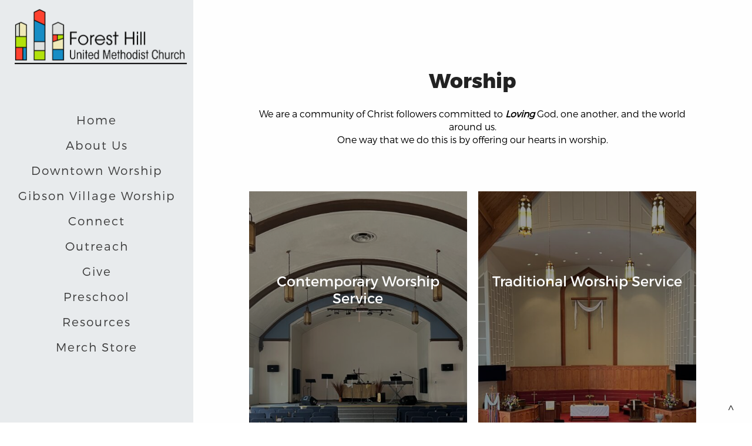

--- FILE ---
content_type: text/html; charset=UTF-8
request_url: https://www.foresthillumc.org/worship/?mobileOn=1
body_size: 18857
content:
<!DOCTYPE html>
<html xmlns="http://www.w3.org/1999/xhtml" dir="ltr" lang="en-US" prefix="og: https://ogp.me/ns#">
<head profile="http://gmpg.org/xfn/11">
<meta http-equiv="Content-Type" content="text/html; charset=UTF-8" />
<meta name="viewport" content="width=device-width" />
<meta name="apple-mobile-web-app-capable" content="no" />
<meta name="apple-mobile-web-app-status-bar-style" content="black" />

<title>Worship - FOREST HILL UMC</title>

	<link rel="apple-touch-icon" href="https://www.foresthillumc.org/hp_wordpress/wp-content/themes/SFWebTemplate/apple-touch-icon.png" />
	<link rel="stylesheet" id="SFstyle" href="https://www.foresthillumc.org/hp_wordpress/wp-content/themes/SFWebTemplate/style.css?ver=8.5.1.14" type="text/css" media="screen" />
<link rel="stylesheet" id="design_css" href="//sftheme.truepath.com/69/69.css" type="text/css" media="screen" />
<link id="mobileSheet" rel="stylesheet" href="https://www.foresthillumc.org/hp_wordpress/wp-content/themes/SFWebTemplate/mobile.css" type="text/css" media="screen" />
<link rel="pingback" href="https://www.foresthillumc.org/hp_wordpress/xmlrpc.php" />

<style>
	body .plFrontPage .SFblank {
	background:#FFF !important;
	background:rgba(255,255,255,0.7) !important;
	}
</style>
<!--[if lte IE 6]>
	<style type="text/css">
		img { behavior: url(https://www.foresthillumc.org/hp_wordpress/wp-content/themes/SFWebTemplate/js/iepngfix.htc) }
	</style> 
<![endif]-->

	<style>img:is([sizes="auto" i], [sizes^="auto," i]) { contain-intrinsic-size: 3000px 1500px }</style>
	
		<!-- All in One SEO 4.8.2 - aioseo.com -->
	<meta name="description" content="Worship We are a community of Christ followers committed to Loving God, one another, and the world around us. One way that we do this is by offering our hearts in worship. Contemporary Worship Service Livestreamed &amp; In Person" />
	<meta name="robots" content="max-image-preview:large" />
	<link rel="canonical" href="https://www.foresthillumc.org/worship/" />
	<meta name="generator" content="All in One SEO (AIOSEO) 4.8.2" />
		<meta property="og:locale" content="en_US" />
		<meta property="og:site_name" content="FOREST HILL UMC - Forest Hill United Methodist Church in Concord, NC." />
		<meta property="og:type" content="article" />
		<meta property="og:title" content="Worship - FOREST HILL UMC" />
		<meta property="og:description" content="Worship We are a community of Christ followers committed to Loving God, one another, and the world around us. One way that we do this is by offering our hearts in worship. Contemporary Worship Service Livestreamed &amp; In Person" />
		<meta property="og:url" content="https://www.foresthillumc.org/worship/" />
		<meta property="article:published_time" content="2015-08-05T23:14:09+00:00" />
		<meta property="article:modified_time" content="2025-02-27T18:45:53+00:00" />
		<meta name="twitter:card" content="summary_large_image" />
		<meta name="twitter:title" content="Worship - FOREST HILL UMC" />
		<meta name="twitter:description" content="Worship We are a community of Christ followers committed to Loving God, one another, and the world around us. One way that we do this is by offering our hearts in worship. Contemporary Worship Service Livestreamed &amp; In Person" />
		<script type="application/ld+json" class="aioseo-schema">
			{"@context":"https:\/\/schema.org","@graph":[{"@type":"BreadcrumbList","@id":"https:\/\/www.foresthillumc.org\/worship\/#breadcrumblist","itemListElement":[{"@type":"ListItem","@id":"https:\/\/www.foresthillumc.org\/#listItem","position":1,"name":"Home","item":"https:\/\/www.foresthillumc.org\/","nextItem":{"@type":"ListItem","@id":"https:\/\/www.foresthillumc.org\/worship\/#listItem","name":"Worship"}},{"@type":"ListItem","@id":"https:\/\/www.foresthillumc.org\/worship\/#listItem","position":2,"name":"Worship","previousItem":{"@type":"ListItem","@id":"https:\/\/www.foresthillumc.org\/#listItem","name":"Home"}}]},{"@type":"Organization","@id":"https:\/\/www.foresthillumc.org\/#organization","name":"FOREST HILL UMC","description":"Forest Hill United Methodist Church in Concord, NC.","url":"https:\/\/www.foresthillumc.org\/"},{"@type":"WebPage","@id":"https:\/\/www.foresthillumc.org\/worship\/#webpage","url":"https:\/\/www.foresthillumc.org\/worship\/","name":"Worship - FOREST HILL UMC","description":"Worship We are a community of Christ followers committed to Loving God, one another, and the world around us. One way that we do this is by offering our hearts in worship. Contemporary Worship Service Livestreamed & In Person","inLanguage":"en-US","isPartOf":{"@id":"https:\/\/www.foresthillumc.org\/#website"},"breadcrumb":{"@id":"https:\/\/www.foresthillumc.org\/worship\/#breadcrumblist"},"image":{"@type":"ImageObject","url":"https:\/\/www.foresthillumc.org\/hp_wordpress\/wp-content\/uploads\/2022\/07\/BookImage.jpg","@id":"https:\/\/www.foresthillumc.org\/worship\/#mainImage","width":2000,"height":411},"primaryImageOfPage":{"@id":"https:\/\/www.foresthillumc.org\/worship\/#mainImage"},"datePublished":"2015-08-05T15:14:09-04:00","dateModified":"2025-02-27T13:45:53-05:00"},{"@type":"WebSite","@id":"https:\/\/www.foresthillumc.org\/#website","url":"https:\/\/www.foresthillumc.org\/","name":"FOREST HILL UMC","description":"Forest Hill United Methodist Church in Concord, NC.","inLanguage":"en-US","publisher":{"@id":"https:\/\/www.foresthillumc.org\/#organization"}}]}
		</script>
		<!-- All in One SEO -->

<style id="BGbackground"></style><style id="BGcontent"></style><style id="BGnav"></style>
	<!-- This site is optimized with the Yoast SEO plugin v22.7 - https://yoast.com/wordpress/plugins/seo/ -->
	<link rel="canonical" href="https://www.foresthillumc.org/worship/" />
	<meta property="og:locale" content="en_US" />
	<meta property="og:type" content="article" />
	<meta property="og:title" content="Worship - FOREST HILL UMC" />
	<meta property="og:description" content="Worship We are a community of Christ followers committed to Loving God, one another, and the world around us. One way that we do this is by offering our hearts in worship. &nbsp; &nbsp; &nbsp; &nbsp; &nbsp; &nbsp; Contemporary Worship Service &nbsp; &nbsp; &nbsp; &nbsp; &nbsp; &nbsp; &nbsp; &nbsp; &nbsp; &nbsp; Livestreamed &amp; In Person [&hellip;]" />
	<meta property="og:url" content="https://www.foresthillumc.org/worship/" />
	<meta property="og:site_name" content="FOREST HILL UMC" />
	<meta property="article:modified_time" content="2025-02-27T18:45:53+00:00" />
	<meta property="og:image" content="https://www.foresthillumc.org/hp_wordpress/wp-content/uploads/2022/07/BookImage.jpg" />
	<meta property="og:image:width" content="2000" />
	<meta property="og:image:height" content="411" />
	<meta property="og:image:type" content="image/jpeg" />
	<meta name="twitter:card" content="summary_large_image" />
	<script type="application/ld+json" class="yoast-schema-graph">{"@context":"https://schema.org","@graph":[{"@type":"WebPage","@id":"https://www.foresthillumc.org/worship/","url":"https://www.foresthillumc.org/worship/","name":"Worship - FOREST HILL UMC","isPartOf":{"@id":"https://www.foresthillumc.org/#website"},"primaryImageOfPage":{"@id":"https://www.foresthillumc.org/worship/#primaryimage"},"image":{"@id":"https://www.foresthillumc.org/worship/#primaryimage"},"thumbnailUrl":"https://www.foresthillumc.org/hp_wordpress/wp-content/uploads/2022/07/BookImage.jpg","datePublished":"2015-08-05T23:14:09+00:00","dateModified":"2025-02-27T18:45:53+00:00","breadcrumb":{"@id":"https://www.foresthillumc.org/worship/#breadcrumb"},"inLanguage":"en-US","potentialAction":[{"@type":"ReadAction","target":["https://www.foresthillumc.org/worship/"]}]},{"@type":"ImageObject","inLanguage":"en-US","@id":"https://www.foresthillumc.org/worship/#primaryimage","url":"https://www.foresthillumc.org/hp_wordpress/wp-content/uploads/2022/07/BookImage.jpg","contentUrl":"https://www.foresthillumc.org/hp_wordpress/wp-content/uploads/2022/07/BookImage.jpg","width":2000,"height":411},{"@type":"BreadcrumbList","@id":"https://www.foresthillumc.org/worship/#breadcrumb","itemListElement":[{"@type":"ListItem","position":1,"name":"Home","item":"https://www.foresthillumc.org/"},{"@type":"ListItem","position":2,"name":"Worship"}]},{"@type":"WebSite","@id":"https://www.foresthillumc.org/#website","url":"https://www.foresthillumc.org/","name":"FOREST HILL UMC","description":"Forest Hill United Methodist Church in Concord, NC.","potentialAction":[{"@type":"SearchAction","target":{"@type":"EntryPoint","urlTemplate":"https://www.foresthillumc.org/?s={search_term_string}"},"query-input":"required name=search_term_string"}],"inLanguage":"en-US"}]}</script>
	<!-- / Yoast SEO plugin. -->


<link href='https://fonts.gstatic.com' crossorigin rel='preconnect' />
<link rel="alternate" type="text/xml" title="FOREST HILL UMC &raquo; Feed" href="https://www.foresthillumc.org/feed/" />
<link rel="alternate" type="text/xml" title="FOREST HILL UMC &raquo; Comments Feed" href="https://www.foresthillumc.org/comments/feed/" />
<style></style>		<!-- This site uses the Google Analytics by MonsterInsights plugin v8.23.1 - Using Analytics tracking - https://www.monsterinsights.com/ -->
		<!-- Note: MonsterInsights is not currently configured on this site. The site owner needs to authenticate with Google Analytics in the MonsterInsights settings panel. -->
					<!-- No tracking code set -->
				<!-- / Google Analytics by MonsterInsights -->
		<script type="text/javascript">
/* <![CDATA[ */
window._wpemojiSettings = {"baseUrl":"https:\/\/s.w.org\/images\/core\/emoji\/15.0.3\/72x72\/","ext":".png","svgUrl":"https:\/\/s.w.org\/images\/core\/emoji\/15.0.3\/svg\/","svgExt":".svg","source":{"concatemoji":"https:\/\/www.foresthillumc.org\/hp_wordpress\/wp-includes\/js\/wp-emoji-release.min.js?ver=6.7.3"}};
/*! This file is auto-generated */
!function(i,n){var o,s,e;function c(e){try{var t={supportTests:e,timestamp:(new Date).valueOf()};sessionStorage.setItem(o,JSON.stringify(t))}catch(e){}}function p(e,t,n){e.clearRect(0,0,e.canvas.width,e.canvas.height),e.fillText(t,0,0);var t=new Uint32Array(e.getImageData(0,0,e.canvas.width,e.canvas.height).data),r=(e.clearRect(0,0,e.canvas.width,e.canvas.height),e.fillText(n,0,0),new Uint32Array(e.getImageData(0,0,e.canvas.width,e.canvas.height).data));return t.every(function(e,t){return e===r[t]})}function u(e,t,n){switch(t){case"flag":return n(e,"\ud83c\udff3\ufe0f\u200d\u26a7\ufe0f","\ud83c\udff3\ufe0f\u200b\u26a7\ufe0f")?!1:!n(e,"\ud83c\uddfa\ud83c\uddf3","\ud83c\uddfa\u200b\ud83c\uddf3")&&!n(e,"\ud83c\udff4\udb40\udc67\udb40\udc62\udb40\udc65\udb40\udc6e\udb40\udc67\udb40\udc7f","\ud83c\udff4\u200b\udb40\udc67\u200b\udb40\udc62\u200b\udb40\udc65\u200b\udb40\udc6e\u200b\udb40\udc67\u200b\udb40\udc7f");case"emoji":return!n(e,"\ud83d\udc26\u200d\u2b1b","\ud83d\udc26\u200b\u2b1b")}return!1}function f(e,t,n){var r="undefined"!=typeof WorkerGlobalScope&&self instanceof WorkerGlobalScope?new OffscreenCanvas(300,150):i.createElement("canvas"),a=r.getContext("2d",{willReadFrequently:!0}),o=(a.textBaseline="top",a.font="600 32px Arial",{});return e.forEach(function(e){o[e]=t(a,e,n)}),o}function t(e){var t=i.createElement("script");t.src=e,t.defer=!0,i.head.appendChild(t)}"undefined"!=typeof Promise&&(o="wpEmojiSettingsSupports",s=["flag","emoji"],n.supports={everything:!0,everythingExceptFlag:!0},e=new Promise(function(e){i.addEventListener("DOMContentLoaded",e,{once:!0})}),new Promise(function(t){var n=function(){try{var e=JSON.parse(sessionStorage.getItem(o));if("object"==typeof e&&"number"==typeof e.timestamp&&(new Date).valueOf()<e.timestamp+604800&&"object"==typeof e.supportTests)return e.supportTests}catch(e){}return null}();if(!n){if("undefined"!=typeof Worker&&"undefined"!=typeof OffscreenCanvas&&"undefined"!=typeof URL&&URL.createObjectURL&&"undefined"!=typeof Blob)try{var e="postMessage("+f.toString()+"("+[JSON.stringify(s),u.toString(),p.toString()].join(",")+"));",r=new Blob([e],{type:"text/javascript"}),a=new Worker(URL.createObjectURL(r),{name:"wpTestEmojiSupports"});return void(a.onmessage=function(e){c(n=e.data),a.terminate(),t(n)})}catch(e){}c(n=f(s,u,p))}t(n)}).then(function(e){for(var t in e)n.supports[t]=e[t],n.supports.everything=n.supports.everything&&n.supports[t],"flag"!==t&&(n.supports.everythingExceptFlag=n.supports.everythingExceptFlag&&n.supports[t]);n.supports.everythingExceptFlag=n.supports.everythingExceptFlag&&!n.supports.flag,n.DOMReady=!1,n.readyCallback=function(){n.DOMReady=!0}}).then(function(){return e}).then(function(){var e;n.supports.everything||(n.readyCallback(),(e=n.source||{}).concatemoji?t(e.concatemoji):e.wpemoji&&e.twemoji&&(t(e.twemoji),t(e.wpemoji)))}))}((window,document),window._wpemojiSettings);
/* ]]> */
</script>
<style>@import "";

	@font-face {
		font-family:'Montserrat-Black';
		font-style:normal;
		src: url(https://www.foresthillumc.org/hp_wordpress/wp-content/uploads/2015/07/Montserrat-Black.otf);
	}
	@font-face {
		font-family:'Montserrat-Bold';
		font-style:normal;
		src: url(https://www.foresthillumc.org/hp_wordpress/wp-content/uploads/2015/07/Montserrat-Bold.otf);
	}
	@font-face {
		font-family:'Montserrat-ExtraBold';
		font-style:normal;
		src: url(https://www.foresthillumc.org/hp_wordpress/wp-content/uploads/2015/07/Montserrat-ExtraBold.otf);
	}
	@font-face {
		font-family:'Montserrat-Light';
		font-style:normal;
		src: url(https://www.foresthillumc.org/hp_wordpress/wp-content/uploads/2015/07/Montserrat-Light.otf);
	}
	@font-face {
		font-family:'Montserrat-Regular';
		font-style:normal;
		src: url(https://www.foresthillumc.org/hp_wordpress/wp-content/uploads/2015/07/Montserrat-Regular.otf);
	}
	@font-face {
		font-family:'Montserrat-SemiBold';
		font-style:normal;
		src: url(https://www.foresthillumc.org/hp_wordpress/wp-content/uploads/2015/07/Montserrat-SemiBold.otf);
	}
	@font-face {
		font-family:'Montserrat-UltraLight';
		font-style:normal;
		src: url(https://www.foresthillumc.org/hp_wordpress/wp-content/uploads/2015/07/Montserrat-UltraLight.otf);
	}</style><link rel="stylesheet" type="text/css" href="https://fonts.googleapis.com/css?family=ABeeZee|Abril+Fatface|Aguafina+Script|Alegreya%3A400%2C700|Alfa+Slab+One|Antic+Didone|Archivo+Narrow%3A400%2C700|Arimo%3A400%2C700|Arvo%3A400%2C700|Bangers|Bevan|Bowlby+One|Cabin%3A400%2C500%2C600%2C700|Cantata+One|Carrois+Gothic|Caudex%3A400%2C700|Cinzel%3A400%2C700|Cinzel+Decorative%3A400%2C700|Codystar%3A300%2C400|Comfortaa%3A300%2C400%2C700|Covered+By+Your+Grace%3A400|Cutive|Dancing+Script%3A400%2C700|Domine%3A400%2C700|Droid+Sans%3A400%2C700|Droid+Serif%3A400%2C700|Englebert|Enriqueta%3A400%2C700|Exo+2%3A300%2C400%2C600%2C700|Fauna+One|Fjalla+One|Gentium+Book+Basic%3A400%2C400italic%2C700|Glegoo%3A400%2C700|Gloria+Hallelujah|Great+Vibes|Gruppo|Hammersmith+One|Holtwood+One+SC|Julius+Sans+One|Jura%3A300%2C400%2C600|Lato%3A300%2C400%2C700|Libre+Baskerville%3A400%2C700|Lobster+Two%3A400%2C400italic%2C700%2C700italic|Lora%3A400%2C700|Maiden+Orange|Merriweather%3A300%2C400%2C700%2C900|Michroma|Montserrat%3A300%2C400%2C700|Nixie+One|Numans|Old+Standard+TT%3A400%2C700|Open+Sans%3A300%2C400%2C600%2C700|Open+Sans+Condensed%3A300%2C300italic%2C700|Oswald%3A300%2C400%2C700|Ovo|Pacifico|Passion+One%3A400%2C700|Permanent+Marker|Playfair+Display%3A400%2C700%2C900|Poiret+One%3A400|Pontano+Sans|Prata|Poppins|PT+Sans+Narrow%3A400%2C700|PT+Serif%3A400%2C700|Questrial|Quicksand%3A400%2C700|Raleway%3A300%2C400%2C600%2C700|Raleway+Dots|Righteous|Roboto%3A300%2C400%2C700|Roboto+Condensed%3A300%2C400%2C700|Roboto+Slab%3A300%2C400%2C700|Rokkitt%3A400%2C700|Sacramento|Sanchez|Sansita+One|Satisfy|Shadows+Into+Light|Sigmar+One|Slabo+13px%3A400|Source+Sans+Pro%3A200%2C300%2C400%2C600%2C700%2C900|Source+Serif+Pro%3A400%2C600%2C700|Ubuntu%3A300%2C400%2C700|Viga|Wire+One"><link rel='stylesheet' id='btnStyle-css' href='https://www.foresthillumc.org/hp_wordpress/wp-content/themes/SFWebTemplate/plugins/Layout/css/linkBtnStyle.css?ver=8.5.1.14' type='text/css' media='all' />
<link rel='stylesheet' id='SFenqueueNG-css' href='https://www.foresthillumc.org/hp_wordpress/wp-content/plugins/nextgen-gallery/static/AttachToPost/ngg_attach_to_post_tinymce_plugin.min.css?ver=3.59.12' type='text/css' media='all' />
<link rel='stylesheet' id='fontello-css' href='https://www.foresthillumc.org/hp_wordpress/wp-content/themes/SFWebTemplate/plugins/blog/css/css/fontello.css?ver=6.7.3' type='text/css' media='all' />
<style id='wp-emoji-styles-inline-css' type='text/css'>

	img.wp-smiley, img.emoji {
		display: inline !important;
		border: none !important;
		box-shadow: none !important;
		height: 1em !important;
		width: 1em !important;
		margin: 0 0.07em !important;
		vertical-align: -0.1em !important;
		background: none !important;
		padding: 0 !important;
	}
</style>
<link rel='stylesheet' id='wp-block-library-css' href='https://www.foresthillumc.org/hp_wordpress/wp-includes/css/dist/block-library/style.min.css?ver=6.7.3' type='text/css' media='all' />
<link rel='stylesheet' id='fmsform-block-css' href='https://www.foresthillumc.org/hp_wordpress/wp-content/plugins/com.ministrybrands.forms/editor/gutenberg/blocks/fmsform/style.css?ver=1740416419' type='text/css' media='all' />
<link rel='stylesheet' id='prayer-cloud-block-css' href='https://www.foresthillumc.org/hp_wordpress/wp-content/plugins/com.ministrybrands.prayer/editor/gutenberg/blocks/prayer-cloud/style.css?ver=1760029184' type='text/css' media='all' />
<style id='classic-theme-styles-inline-css' type='text/css'>
/*! This file is auto-generated */
.wp-block-button__link{color:#fff;background-color:#32373c;border-radius:9999px;box-shadow:none;text-decoration:none;padding:calc(.667em + 2px) calc(1.333em + 2px);font-size:1.125em}.wp-block-file__button{background:#32373c;color:#fff;text-decoration:none}
</style>
<style id='global-styles-inline-css' type='text/css'>
:root{--wp--preset--aspect-ratio--square: 1;--wp--preset--aspect-ratio--4-3: 4/3;--wp--preset--aspect-ratio--3-4: 3/4;--wp--preset--aspect-ratio--3-2: 3/2;--wp--preset--aspect-ratio--2-3: 2/3;--wp--preset--aspect-ratio--16-9: 16/9;--wp--preset--aspect-ratio--9-16: 9/16;--wp--preset--color--black: #000000;--wp--preset--color--cyan-bluish-gray: #abb8c3;--wp--preset--color--white: #ffffff;--wp--preset--color--pale-pink: #f78da7;--wp--preset--color--vivid-red: #cf2e2e;--wp--preset--color--luminous-vivid-orange: #ff6900;--wp--preset--color--luminous-vivid-amber: #fcb900;--wp--preset--color--light-green-cyan: #7bdcb5;--wp--preset--color--vivid-green-cyan: #00d084;--wp--preset--color--pale-cyan-blue: #8ed1fc;--wp--preset--color--vivid-cyan-blue: #0693e3;--wp--preset--color--vivid-purple: #9b51e0;--wp--preset--gradient--vivid-cyan-blue-to-vivid-purple: linear-gradient(135deg,rgba(6,147,227,1) 0%,rgb(155,81,224) 100%);--wp--preset--gradient--light-green-cyan-to-vivid-green-cyan: linear-gradient(135deg,rgb(122,220,180) 0%,rgb(0,208,130) 100%);--wp--preset--gradient--luminous-vivid-amber-to-luminous-vivid-orange: linear-gradient(135deg,rgba(252,185,0,1) 0%,rgba(255,105,0,1) 100%);--wp--preset--gradient--luminous-vivid-orange-to-vivid-red: linear-gradient(135deg,rgba(255,105,0,1) 0%,rgb(207,46,46) 100%);--wp--preset--gradient--very-light-gray-to-cyan-bluish-gray: linear-gradient(135deg,rgb(238,238,238) 0%,rgb(169,184,195) 100%);--wp--preset--gradient--cool-to-warm-spectrum: linear-gradient(135deg,rgb(74,234,220) 0%,rgb(151,120,209) 20%,rgb(207,42,186) 40%,rgb(238,44,130) 60%,rgb(251,105,98) 80%,rgb(254,248,76) 100%);--wp--preset--gradient--blush-light-purple: linear-gradient(135deg,rgb(255,206,236) 0%,rgb(152,150,240) 100%);--wp--preset--gradient--blush-bordeaux: linear-gradient(135deg,rgb(254,205,165) 0%,rgb(254,45,45) 50%,rgb(107,0,62) 100%);--wp--preset--gradient--luminous-dusk: linear-gradient(135deg,rgb(255,203,112) 0%,rgb(199,81,192) 50%,rgb(65,88,208) 100%);--wp--preset--gradient--pale-ocean: linear-gradient(135deg,rgb(255,245,203) 0%,rgb(182,227,212) 50%,rgb(51,167,181) 100%);--wp--preset--gradient--electric-grass: linear-gradient(135deg,rgb(202,248,128) 0%,rgb(113,206,126) 100%);--wp--preset--gradient--midnight: linear-gradient(135deg,rgb(2,3,129) 0%,rgb(40,116,252) 100%);--wp--preset--font-size--small: 13px;--wp--preset--font-size--medium: 20px;--wp--preset--font-size--large: 36px;--wp--preset--font-size--x-large: 42px;--wp--preset--spacing--20: 0.44rem;--wp--preset--spacing--30: 0.67rem;--wp--preset--spacing--40: 1rem;--wp--preset--spacing--50: 1.5rem;--wp--preset--spacing--60: 2.25rem;--wp--preset--spacing--70: 3.38rem;--wp--preset--spacing--80: 5.06rem;--wp--preset--shadow--natural: 6px 6px 9px rgba(0, 0, 0, 0.2);--wp--preset--shadow--deep: 12px 12px 50px rgba(0, 0, 0, 0.4);--wp--preset--shadow--sharp: 6px 6px 0px rgba(0, 0, 0, 0.2);--wp--preset--shadow--outlined: 6px 6px 0px -3px rgba(255, 255, 255, 1), 6px 6px rgba(0, 0, 0, 1);--wp--preset--shadow--crisp: 6px 6px 0px rgba(0, 0, 0, 1);}:where(.is-layout-flex){gap: 0.5em;}:where(.is-layout-grid){gap: 0.5em;}body .is-layout-flex{display: flex;}.is-layout-flex{flex-wrap: wrap;align-items: center;}.is-layout-flex > :is(*, div){margin: 0;}body .is-layout-grid{display: grid;}.is-layout-grid > :is(*, div){margin: 0;}:where(.wp-block-columns.is-layout-flex){gap: 2em;}:where(.wp-block-columns.is-layout-grid){gap: 2em;}:where(.wp-block-post-template.is-layout-flex){gap: 1.25em;}:where(.wp-block-post-template.is-layout-grid){gap: 1.25em;}.has-black-color{color: var(--wp--preset--color--black) !important;}.has-cyan-bluish-gray-color{color: var(--wp--preset--color--cyan-bluish-gray) !important;}.has-white-color{color: var(--wp--preset--color--white) !important;}.has-pale-pink-color{color: var(--wp--preset--color--pale-pink) !important;}.has-vivid-red-color{color: var(--wp--preset--color--vivid-red) !important;}.has-luminous-vivid-orange-color{color: var(--wp--preset--color--luminous-vivid-orange) !important;}.has-luminous-vivid-amber-color{color: var(--wp--preset--color--luminous-vivid-amber) !important;}.has-light-green-cyan-color{color: var(--wp--preset--color--light-green-cyan) !important;}.has-vivid-green-cyan-color{color: var(--wp--preset--color--vivid-green-cyan) !important;}.has-pale-cyan-blue-color{color: var(--wp--preset--color--pale-cyan-blue) !important;}.has-vivid-cyan-blue-color{color: var(--wp--preset--color--vivid-cyan-blue) !important;}.has-vivid-purple-color{color: var(--wp--preset--color--vivid-purple) !important;}.has-black-background-color{background-color: var(--wp--preset--color--black) !important;}.has-cyan-bluish-gray-background-color{background-color: var(--wp--preset--color--cyan-bluish-gray) !important;}.has-white-background-color{background-color: var(--wp--preset--color--white) !important;}.has-pale-pink-background-color{background-color: var(--wp--preset--color--pale-pink) !important;}.has-vivid-red-background-color{background-color: var(--wp--preset--color--vivid-red) !important;}.has-luminous-vivid-orange-background-color{background-color: var(--wp--preset--color--luminous-vivid-orange) !important;}.has-luminous-vivid-amber-background-color{background-color: var(--wp--preset--color--luminous-vivid-amber) !important;}.has-light-green-cyan-background-color{background-color: var(--wp--preset--color--light-green-cyan) !important;}.has-vivid-green-cyan-background-color{background-color: var(--wp--preset--color--vivid-green-cyan) !important;}.has-pale-cyan-blue-background-color{background-color: var(--wp--preset--color--pale-cyan-blue) !important;}.has-vivid-cyan-blue-background-color{background-color: var(--wp--preset--color--vivid-cyan-blue) !important;}.has-vivid-purple-background-color{background-color: var(--wp--preset--color--vivid-purple) !important;}.has-black-border-color{border-color: var(--wp--preset--color--black) !important;}.has-cyan-bluish-gray-border-color{border-color: var(--wp--preset--color--cyan-bluish-gray) !important;}.has-white-border-color{border-color: var(--wp--preset--color--white) !important;}.has-pale-pink-border-color{border-color: var(--wp--preset--color--pale-pink) !important;}.has-vivid-red-border-color{border-color: var(--wp--preset--color--vivid-red) !important;}.has-luminous-vivid-orange-border-color{border-color: var(--wp--preset--color--luminous-vivid-orange) !important;}.has-luminous-vivid-amber-border-color{border-color: var(--wp--preset--color--luminous-vivid-amber) !important;}.has-light-green-cyan-border-color{border-color: var(--wp--preset--color--light-green-cyan) !important;}.has-vivid-green-cyan-border-color{border-color: var(--wp--preset--color--vivid-green-cyan) !important;}.has-pale-cyan-blue-border-color{border-color: var(--wp--preset--color--pale-cyan-blue) !important;}.has-vivid-cyan-blue-border-color{border-color: var(--wp--preset--color--vivid-cyan-blue) !important;}.has-vivid-purple-border-color{border-color: var(--wp--preset--color--vivid-purple) !important;}.has-vivid-cyan-blue-to-vivid-purple-gradient-background{background: var(--wp--preset--gradient--vivid-cyan-blue-to-vivid-purple) !important;}.has-light-green-cyan-to-vivid-green-cyan-gradient-background{background: var(--wp--preset--gradient--light-green-cyan-to-vivid-green-cyan) !important;}.has-luminous-vivid-amber-to-luminous-vivid-orange-gradient-background{background: var(--wp--preset--gradient--luminous-vivid-amber-to-luminous-vivid-orange) !important;}.has-luminous-vivid-orange-to-vivid-red-gradient-background{background: var(--wp--preset--gradient--luminous-vivid-orange-to-vivid-red) !important;}.has-very-light-gray-to-cyan-bluish-gray-gradient-background{background: var(--wp--preset--gradient--very-light-gray-to-cyan-bluish-gray) !important;}.has-cool-to-warm-spectrum-gradient-background{background: var(--wp--preset--gradient--cool-to-warm-spectrum) !important;}.has-blush-light-purple-gradient-background{background: var(--wp--preset--gradient--blush-light-purple) !important;}.has-blush-bordeaux-gradient-background{background: var(--wp--preset--gradient--blush-bordeaux) !important;}.has-luminous-dusk-gradient-background{background: var(--wp--preset--gradient--luminous-dusk) !important;}.has-pale-ocean-gradient-background{background: var(--wp--preset--gradient--pale-ocean) !important;}.has-electric-grass-gradient-background{background: var(--wp--preset--gradient--electric-grass) !important;}.has-midnight-gradient-background{background: var(--wp--preset--gradient--midnight) !important;}.has-small-font-size{font-size: var(--wp--preset--font-size--small) !important;}.has-medium-font-size{font-size: var(--wp--preset--font-size--medium) !important;}.has-large-font-size{font-size: var(--wp--preset--font-size--large) !important;}.has-x-large-font-size{font-size: var(--wp--preset--font-size--x-large) !important;}
:where(.wp-block-post-template.is-layout-flex){gap: 1.25em;}:where(.wp-block-post-template.is-layout-grid){gap: 1.25em;}
:where(.wp-block-columns.is-layout-flex){gap: 2em;}:where(.wp-block-columns.is-layout-grid){gap: 2em;}
:root :where(.wp-block-pullquote){font-size: 1.5em;line-height: 1.6;}
</style>
<link rel='stylesheet' id='contact-form-7-css' href='https://www.foresthillumc.org/hp_wordpress/wp-content/plugins/contact-form-7/includes/css/styles.css?ver=6.0.6' type='text/css' media='all' />
<link rel='stylesheet' id='wc-gallery-style-css' href='https://www.foresthillumc.org/hp_wordpress/wp-content/plugins/wc-gallery/includes/css/style.css?ver=1.67' type='text/css' media='all' />
<link rel='stylesheet' id='wc-gallery-popup-style-css' href='https://www.foresthillumc.org/hp_wordpress/wp-content/plugins/wc-gallery/includes/css/magnific-popup.css?ver=1.1.0' type='text/css' media='all' />
<link rel='stylesheet' id='wc-gallery-flexslider-style-css' href='https://www.foresthillumc.org/hp_wordpress/wp-content/plugins/wc-gallery/includes/vendors/flexslider/flexslider.css?ver=2.6.1' type='text/css' media='all' />
<link rel='stylesheet' id='wc-gallery-owlcarousel-style-css' href='https://www.foresthillumc.org/hp_wordpress/wp-content/plugins/wc-gallery/includes/vendors/owlcarousel/assets/owl.carousel.css?ver=2.1.4' type='text/css' media='all' />
<link rel='stylesheet' id='wc-gallery-owlcarousel-theme-style-css' href='https://www.foresthillumc.org/hp_wordpress/wp-content/plugins/wc-gallery/includes/vendors/owlcarousel/assets/owl.theme.default.css?ver=2.1.4' type='text/css' media='all' />
<link rel='stylesheet' id='sf-parallax-css-css' href='https://www.foresthillumc.org/hp_wordpress/wp-content/themes/SFWebTemplate/plugins/Layout/js/parallax/PL.css?ver=8.5.1.14' type='text/css' media='all' />
<link rel='stylesheet' id='sf-wait-spinner-css' href='https://www.foresthillumc.org/hp_wordpress/wp-content/themes/SFWebTemplate/plugins/admin/css/wait-spinner.css?ver=8.5.1.14' type='text/css' media='all' />
<link rel='stylesheet' id='sermoncommon-css' href='https://www.foresthillumc.org/hp_wordpress/wp-content/themes/SFWebTemplate/plugins/sermons/css/sermon.css?ver=8.5.1.14' type='text/css' media='all' />
<link rel='stylesheet' id='sfsermonstyle-css' href='https://www.foresthillumc.org/hp_wordpress/wp-content/themes/SFWebTemplate/plugins/sermons/theme/default.css?ver=8.5.1.14' type='text/css' media='all' />
<link rel='stylesheet' id='wc-gallery-simpler-css' href='https://www.foresthillumc.org/hp_wordpress/wp-content/themes/SFWebTemplate/plugins/Layout/css/simple-wc-gallery.css?ver=8.5.1.14' type='text/css' media='all' />
<link rel='stylesheet' id='__EPYT__style-css' href='https://www.foresthillumc.org/hp_wordpress/wp-content/plugins/youtube-embed-plus/styles/ytprefs.min.css?ver=14.2.1.3' type='text/css' media='all' />
<style id='__EPYT__style-inline-css' type='text/css'>

                .epyt-gallery-thumb {
                        width: 33.333%;
                }
                
</style>
<script type="text/javascript">
	var _gaq = _gaq || [];
	_gaq.push(['sf._setAccount', 'UA-25906680-5'],
		['sf._setDomainName', 'www.foresthillumc.org'],
		['sf._setAllowLinker', true],
		['sf._setCustomVar', 1, 'user', '0', 1],
		['sf._setCustomVar', 2, 'theme', '69', 3],
		['sf._setCustomVar', 3, 'all_posts', '192', 3],
		['sf._setCustomVar', 4, 'imageEditor', '33', 3],
		['sf._setCustomVar', 5, 'plugins', '23', 3],
		['sf._trackPageview']
	);

	(function() {
		var ga = document.createElement('script'); ga.type = 'text/javascript'; ga.async = true;
		ga.src = ('https:' == document.location.protocol ? 'https://ssl' : 'http://www') + '.google-analytics.com/ga.js';
		var s = document.getElementsByTagName('script')[0]; s.parentNode.insertBefore(ga, s);
//		(document.getElementsByTagName('head')[0] || document.getElementsByTagName('body')[0]).appendChild(ga);
	})();
</script>
<script type="text/javascript" id="frame_event_publisher-js-extra">
/* <![CDATA[ */
var frame_event_publisher_domain = ["www.foresthillumc.org"];
/* ]]> */
</script>
<script type='text/javascript' src='https://www.foresthillumc.org/hp_wordpress/wp-admin/load-scripts.php?c=gzip&amp;load%5Bchunk_0%5D=jquery-core,jquery-migrate,underscore&amp;ver=6.7.3'></script>
<script type="text/javascript" src="https://www.foresthillumc.org/hp_wordpress/wp-content/plugins/nextgen-gallery/static/IGW/frame_event_publisher.js?ver=3.59.12" id="frame_event_publisher-js"></script>
<script type="text/javascript" src="https://www.foresthillumc.org/hp_wordpress/wp-content/themes/SFWebTemplate/js.php?js=js/common-noms.js?ver=8.5.1.14" id="SFnonMS-js"></script>
<script type="text/javascript" src="https://www.foresthillumc.org/hp_wordpress/wp-content/themes/SFWebTemplate/js.php?js=js/cycle.js?ver=20130327" id="cycle-js"></script>
<script type="text/javascript" src="https://www.foresthillumc.org/hp_wordpress/wp-content/themes/SFWebTemplate/js.php?js=js/cycle2.plugins.js?ver=20140128" id="cycle-plugins-js"></script>
<script type="text/javascript" id="mediaelement-core-js-before">
/* <![CDATA[ */
var mejsL10n = {"language":"en","strings":{"mejs.download-file":"Download File","mejs.install-flash":"You are using a browser that does not have Flash player enabled or installed. Please turn on your Flash player plugin or download the latest version from https:\/\/get.adobe.com\/flashplayer\/","mejs.fullscreen":"Fullscreen","mejs.play":"Play","mejs.pause":"Pause","mejs.time-slider":"Time Slider","mejs.time-help-text":"Use Left\/Right Arrow keys to advance one second, Up\/Down arrows to advance ten seconds.","mejs.live-broadcast":"Live Broadcast","mejs.volume-help-text":"Use Up\/Down Arrow keys to increase or decrease volume.","mejs.unmute":"Unmute","mejs.mute":"Mute","mejs.volume-slider":"Volume Slider","mejs.video-player":"Video Player","mejs.audio-player":"Audio Player","mejs.captions-subtitles":"Captions\/Subtitles","mejs.captions-chapters":"Chapters","mejs.none":"None","mejs.afrikaans":"Afrikaans","mejs.albanian":"Albanian","mejs.arabic":"Arabic","mejs.belarusian":"Belarusian","mejs.bulgarian":"Bulgarian","mejs.catalan":"Catalan","mejs.chinese":"Chinese","mejs.chinese-simplified":"Chinese (Simplified)","mejs.chinese-traditional":"Chinese (Traditional)","mejs.croatian":"Croatian","mejs.czech":"Czech","mejs.danish":"Danish","mejs.dutch":"Dutch","mejs.english":"English","mejs.estonian":"Estonian","mejs.filipino":"Filipino","mejs.finnish":"Finnish","mejs.french":"French","mejs.galician":"Galician","mejs.german":"German","mejs.greek":"Greek","mejs.haitian-creole":"Haitian Creole","mejs.hebrew":"Hebrew","mejs.hindi":"Hindi","mejs.hungarian":"Hungarian","mejs.icelandic":"Icelandic","mejs.indonesian":"Indonesian","mejs.irish":"Irish","mejs.italian":"Italian","mejs.japanese":"Japanese","mejs.korean":"Korean","mejs.latvian":"Latvian","mejs.lithuanian":"Lithuanian","mejs.macedonian":"Macedonian","mejs.malay":"Malay","mejs.maltese":"Maltese","mejs.norwegian":"Norwegian","mejs.persian":"Persian","mejs.polish":"Polish","mejs.portuguese":"Portuguese","mejs.romanian":"Romanian","mejs.russian":"Russian","mejs.serbian":"Serbian","mejs.slovak":"Slovak","mejs.slovenian":"Slovenian","mejs.spanish":"Spanish","mejs.swahili":"Swahili","mejs.swedish":"Swedish","mejs.tagalog":"Tagalog","mejs.thai":"Thai","mejs.turkish":"Turkish","mejs.ukrainian":"Ukrainian","mejs.vietnamese":"Vietnamese","mejs.welsh":"Welsh","mejs.yiddish":"Yiddish"}};
/* ]]> */
</script>
<script type="text/javascript" src="https://www.foresthillumc.org/hp_wordpress/wp-includes/js/mediaelement/mediaelement-and-player.min.js?ver=4.2.17" id="mediaelement-core-js"></script>
<script type="text/javascript" src="https://www.foresthillumc.org/hp_wordpress/wp-includes/js/mediaelement/mediaelement-migrate.min.js?ver=6.7.3" id="mediaelement-migrate-js"></script>
<script type="text/javascript" id="mediaelement-js-extra">
/* <![CDATA[ */
var _wpmejsSettings = {"pluginPath":"\/hp_wordpress\/wp-includes\/js\/mediaelement\/","classPrefix":"mejs-","stretching":"responsive","audioShortcodeLibrary":"mediaelement","videoShortcodeLibrary":"mediaelement"};
/* ]]> */
</script>
<script type="text/javascript" id="theme_common-js-extra">
/* <![CDATA[ */
var wpbasehome = "https:\/\/www.foresthillumc.org\/hp_wordpress\/wp-content\/uploads\/";
/* ]]> */
</script>
<script type="text/javascript" src="https://www.foresthillumc.org/hp_wordpress/wp-content/themes/SFWebTemplate/js.php?js=js/common.js?ver=8.5.1.14" id="theme_common-js"></script>
<script type="text/javascript" src="https://www.foresthillumc.org/hp_wordpress/wp-content/themes/SFWebTemplate/js.php?js=plugins/Layout/js/parallax/tubular-video/js/jquery.tubular.1.0.js?ver=8.5.1.14" id="tubular-js"></script>
<script type="text/javascript" src="https://www.foresthillumc.org/hp_wordpress/wp-content/themes/SFWebTemplate/js.php?js=plugins/Layout/js/parallax/waypoints.js?ver=8.5.1.14" id="waypoints-js"></script>
<script type="text/javascript" src="https://www.foresthillumc.org/hp_wordpress/wp-content/themes/SFWebTemplate/js.php?js=plugins/Layout/js/parallax/jquery.overlap.js?ver=8.5.1.14" id="jqOverlap-js"></script>
<script type="text/javascript" src="https://www.foresthillumc.org/hp_wordpress/wp-content/themes/SFWebTemplate/js.php?js=plugins/Layout/js/parallax/PL.js?ver=8.5.1.14" id="sf-parallax-js"></script>
<script type="text/javascript" src="https://www.foresthillumc.org/hp_wordpress/wp-content/themes/SFWebTemplate/js.php?js=plugins/sermons/js/sermons_Common.js?ver=8.5.1.14" id="sf_sermons_common-js"></script>
<script type="text/javascript" src="https://www.foresthillumc.org/hp_wordpress/wp-content/plugins/constant-contact-api/lib/form-designer/js/cc-widget.js?ver=6.7.3" id="cc-widget-js"></script>
<script type="text/javascript" id="__ytprefs__-js-extra">
/* <![CDATA[ */
var _EPYT_ = {"ajaxurl":"https:\/\/www.foresthillumc.org\/hp_wordpress\/wp-admin\/admin-ajax.php","security":"7283127b4d","gallery_scrolloffset":"20","eppathtoscripts":"https:\/\/www.foresthillumc.org\/hp_wordpress\/wp-content\/plugins\/youtube-embed-plus\/scripts\/","eppath":"https:\/\/www.foresthillumc.org\/hp_wordpress\/wp-content\/plugins\/youtube-embed-plus\/","epresponsiveselector":"[\"iframe.__youtube_prefs_widget__\"]","epdovol":"1","version":"14.2.1.3","evselector":"iframe.__youtube_prefs__[src], iframe[src*=\"youtube.com\/embed\/\"], iframe[src*=\"youtube-nocookie.com\/embed\/\"]","ajax_compat":"","maxres_facade":"eager","ytapi_load":"light","pause_others":"","stopMobileBuffer":"1","facade_mode":"","not_live_on_channel":"","vi_active":"","vi_js_posttypes":[]};
/* ]]> */
</script>
<script type="text/javascript" src="https://www.foresthillumc.org/hp_wordpress/wp-content/plugins/youtube-embed-plus/scripts/ytprefs.min.js?ver=14.2.1.3" id="__ytprefs__-js"></script>
<link rel="https://api.w.org/" href="https://www.foresthillumc.org/wp-json/" /><link rel="alternate" title="JSON" type="application/json" href="https://www.foresthillumc.org/wp-json/wp/v2/pages/3400" /><link rel="EditURI" type="application/rsd+xml" title="RSD" href="https://www.foresthillumc.org/hp_wordpress/xmlrpc.php?rsd" />
<link rel='shortlink' href='https://www.foresthillumc.org/?p=3400' />
<link rel="alternate" title="oEmbed (JSON)" type="application/json+oembed" href="https://www.foresthillumc.org/wp-json/oembed/1.0/embed?url=https%3A%2F%2Fwww.foresthillumc.org%2Fworship%2F" />
<link rel="alternate" title="oEmbed (XML)" type="text/xml+oembed" href="https://www.foresthillumc.org/wp-json/oembed/1.0/embed?url=https%3A%2F%2Fwww.foresthillumc.org%2Fworship%2F&#038;format=xml" />
<!-- Analytics by WP Statistics v14.9.1 - https://wp-statistics.com/ -->
<style id="sermonBG">body div.sermon_playlist.sermon_playlist, body .wp-playlist.wp-audio-playlist{}</style><meta name="generator" content="Elementor 3.31.5; features: e_font_icon_svg, additional_custom_breakpoints, e_element_cache; settings: css_print_method-external, google_font-enabled, font_display-swap">
			<style>
				.e-con.e-parent:nth-of-type(n+4):not(.e-lazyloaded):not(.e-no-lazyload),
				.e-con.e-parent:nth-of-type(n+4):not(.e-lazyloaded):not(.e-no-lazyload) * {
					background-image: none !important;
				}
				@media screen and (max-height: 1024px) {
					.e-con.e-parent:nth-of-type(n+3):not(.e-lazyloaded):not(.e-no-lazyload),
					.e-con.e-parent:nth-of-type(n+3):not(.e-lazyloaded):not(.e-no-lazyload) * {
						background-image: none !important;
					}
				}
				@media screen and (max-height: 640px) {
					.e-con.e-parent:nth-of-type(n+2):not(.e-lazyloaded):not(.e-no-lazyload),
					.e-con.e-parent:nth-of-type(n+2):not(.e-lazyloaded):not(.e-no-lazyload) * {
						background-image: none !important;
					}
				}
			</style>
			<style id="SF_Font_SiteTitle-weight">#header #logo *{font-weight:300}</style><style id="SF_Font_Nav">body #main_nav li a, body #main_nav li,body #main_nav ul.sub-menu li a,body #main_nav ul.children li a,body.mobileOn .menu_btn .withInner, body.mobileOn .menu_btn .menuWord,body.menuOverflow #main_nav li a,body #main_nav2, #main_nav2 >li, body #main_nav2 li a, body #main_nav2 ul.sub-menu li a,#main_nav,#body_wrapper #header .nav_wrapper:before, #body_wrapper #header #mobile_nav .menu_btn a:before, body #header .search form:after,body #header .search >form:before,.sfPagePrev, .sfPageNext, body .toTop{font-family:"Montserrat-Light"} body #main_nav li a, body #main_nav li,body #main_nav ul.sub-menu li a,body #main_nav ul.children li a,body.mobileOn .menu_btn .withInner, body.mobileOn .menu_btn .menuWord,body.menuOverflow #main_nav li a,body #main_nav2, #main_nav2 >li, body #main_nav2 li a, body #main_nav2 ul.sub-menu li a,#main_nav,#body_wrapper #header .nav_wrapper:before, #body_wrapper #header #mobile_nav .menu_btn a:before, body #header .search form:after,body #header .search >form:before,.sfPagePrev, .sfPageNext, body .toTop{text-transform:none;}</style><style id="SF_Font_Nav-weight">body #main_nav li a, body #main_nav li,body #main_nav ul.sub-menu li a,body #main_nav ul.children li a,body.mobileOn .menu_btn .withInner, body.mobileOn .menu_btn .menuWord,body.menuOverflow #main_nav li a,body #main_nav2, #main_nav2 >li, body #main_nav2 li a, body #main_nav2 ul.sub-menu li a,#main_nav,#body_wrapper #header .nav_wrapper:before, #body_wrapper #header #mobile_nav .menu_btn a:before, body #header .search form:after,body #header .search >form:before,.sfPagePrev, .sfPageNext, body .toTop{font-weight:300}</style><style id="SF_Font_BreadcrumbTitle-weight">.top_panel_title .page_title{font-weight:300}</style><style id="SF_Font_Breadcrumb-weight">.breadcrumbs >a,.breadcrumbs >span{font-weight:300}</style><style id="SF_Font_Heading">body #content_container h1,body #content_container .entry h1,body.home #content_container h1.posttitle,body #content_container h1.posttitle.posttitle, body.home #content_container h1,
		body .widget h1,
		body .entry h1,body.home h1.posttitle.posttitle,body h1.posttitle.posttitle, body.home h1{font-family:"Montserrat-ExtraBold"} </style><style id="SF_Font_Heading-weight">body #content_container h1,body #content_container .entry h1,body.home #content_container h1.posttitle,body #content_container h1.posttitle.posttitle, body.home #content_container h1,
		body .widget h1,
		body .entry h1,body.home h1.posttitle.posttitle,body h1.posttitle.posttitle, body.home h1{font-weight:300}</style><style id="SF_Font_Subheading">body .widget h2,body .widget h3,body .widget h4,body .widget h5,body .widget h6,
		body h2,body h3,body h4,body h5,body h6,
		body .entry h2,body .entry h3,body .entry h4,body .entry h5,body .entry h6,
		body.home h2.posttitle.posttitle,body.home h2,
		.entry .widget.widget h2.widget_title.widget_title,
		.entry .widget.widget h2.widgettitle.widgettitle,
		body h2.posttitle.posttitle, h2.posttitle.posttitle >a,
		body h3.posttitle.posttitle, h3.posttitle.posttitle >a{font-family:"Montserrat-SemiBold"} </style><style id="SF_Font_Subheading-weight">body .widget h2,body .widget h3,body .widget h4,body .widget h5,body .widget h6,
		body h2,body h3,body h4,body h5,body h6,
		body .entry h2,body .entry h3,body .entry h4,body .entry h5,body .entry h6,
		body.home h2.posttitle.posttitle,body.home h2,
		.entry .widget.widget h2.widget_title.widget_title,
		.entry .widget.widget h2.widgettitle.widgettitle,
		body h2.posttitle.posttitle, h2.posttitle.posttitle >a,
		body h3.posttitle.posttitle, h3.posttitle.posttitle >a{font-weight:300}</style><style id="SF_Font_Paragraph">.entry p, body p, .sflb_section >div, .entry, [contenteditable=true] >div,[contenteditable], ul.widgets{font-family:"Montserrat-Light"} </style><style id="SF_Font_Paragraph-weight">.entry p, body p, .sflb_section >div, .entry, [contenteditable=true] >div,[contenteditable], ul.widgets{font-weight:300}</style><style id="SF_Font_FooterMenu">#footer_nav a,#footer_nav{font-family:"Montserrat-Light"} </style><style id="SF_Font_FooterMenu-weight">#footer_nav a,#footer_nav{font-weight:300}</style><style id="SF_Font_Links">[class*=sflb_section] a, .post p>a,.post p>*>a, .page p>a,.page p>*>a, .widget.widget.widget a, body a.more-link, div.post div >a, div.post div>*>a, div.page div > a, #sidebar .widgets a, #footerPage a{font-family:"Montserrat-Regular"} </style><style id="SF_Font_Links-weight">[class*=sflb_section] a, .post p>a,.post p>*>a, .page p>a,.page p>*>a, .widget.widget.widget a, body a.more-link, div.post div >a, div.post div>*>a, div.page div > a, #sidebar .widgets a, #footerPage a{font-weight:300}</style><link rel="icon" href="https://www.foresthillumc.org/hp_wordpress/wp-content/uploads/2025/03/Logo-Stained-Glass-Idea-223pdf-Logo-1png-288x288-2-32x32.png" sizes="32x32" />
<link rel="icon" href="https://www.foresthillumc.org/hp_wordpress/wp-content/uploads/2025/03/Logo-Stained-Glass-Idea-223pdf-Logo-1png-288x288-2-192x192.png" sizes="192x192" />
<link rel="apple-touch-icon" href="https://www.foresthillumc.org/hp_wordpress/wp-content/uploads/2025/03/Logo-Stained-Glass-Idea-223pdf-Logo-1png-288x288-2-180x180.png" />
<meta name="msapplication-TileImage" content="https://www.foresthillumc.org/hp_wordpress/wp-content/uploads/2025/03/Logo-Stained-Glass-Idea-223pdf-Logo-1png-288x288-2-270x270.png" />
</head>
<body class="page-template-default page page-id-3400 withNavWrap withFootPage notHeaderFixed tiptop noWidgets noSermonAttr showdate showcategory showthumbnail-date thumbLeft mobileOn SFsearchHid elementor-default elementor-kit-8318"><div id="body_wrapper">
<div id="header">
	<div class="container">
		<style id="customLogo">#logo, #logo * {text-align:left}
			html body #logo >a { display:inline-block;vertical-align:top;
				margin-left:0px;
				margin-top:0px } 				html body.mobileOn #logo >a  { display:inline-block;vertical-align:top;
				margin-left:0px;
				margin-top:0px } </style>
		<h1 id="logo"><a href="https://www.foresthillumc.org/"><img src="https://www.foresthillumc.org/hp_wordpress/wp-content/uploads/2025/04/Untitled-design-26_logo.png" alt="FOREST HILL UMC" /><input type="hidden" id="theHomeImg" value="https://www.foresthillumc.org/hp_wordpress/wp-content/uploads/2025/04/Untitled-design-26_logo.png"></a></h1>
		<div id="mobile_nav">
			<ul>
				<!-- new menuWord is hidden on newer themes, the empty span is for new menu effect.: -->
				<li class="menu_btn"><a href="#" class="withInner"><span></span><div class="menuWord">MENU</div></a></li>
				<li class="search_btn"><a href="#"></a></li>
			</ul>
		</div>		<div class="search" >
			<form method="get" action="https://www.foresthillumc.org/"  class="search_form">
				<input type="text" value="" name="s" class="search_inp" placeholder="&#xF002; SEARCH"/>
				<input type="submit" id="searchsubmit" value="" class="search_subm" />
			</form>
		</div><div class="nav_wrapper"><ul id="main_nav" class="menu"><li id="menu-item-3977" class="menu-item menu-item-type-custom menu-item-object-custom menu-item-3977"><a href="https://www.foresthillumc.org/home">Home</a></li>
<li id="menu-item-3210" class="menu-item menu-item-type-post_type menu-item-object-page menu-item-has-children menu-item-3210"><a href="https://www.foresthillumc.org/new-here/">About Us</a>
<ul class="sub-menu">
	<li id="menu-item-3209" class="menu-item menu-item-type-post_type menu-item-object-page menu-item-3209"><a href="https://www.foresthillumc.org/beliefs/">Beliefs</a></li>
	<li id="menu-item-5110" class="menu-item menu-item-type-post_type menu-item-object-page menu-item-5110"><a href="https://www.foresthillumc.org/inclusion/">Diversity and Inclusion</a></li>
	<li id="menu-item-5120" class="menu-item menu-item-type-post_type menu-item-object-page menu-item-5120"><a href="https://www.foresthillumc.org/staff/">Staff</a></li>
	<li id="menu-item-6911" class="menu-item menu-item-type-post_type menu-item-object-page menu-item-6911"><a href="https://www.foresthillumc.org/history/">History</a></li>
	<li id="menu-item-3259" class="menu-item menu-item-type-post_type menu-item-object-page menu-item-3259"><a href="https://www.foresthillumc.org/contact-us/">Contact Us</a></li>
</ul>
</li>
<li id="menu-item-5000" class="menu-item menu-item-type-custom menu-item-object-custom menu-item-has-children menu-item-5000"><a href="https://www.foresthillumc.org/worship">Downtown Worship</a>
<ul class="sub-menu">
	<li id="menu-item-3627" class="menu-item menu-item-type-post_type menu-item-object-page menu-item-3627"><a href="https://www.foresthillumc.org/900-contemporary/">9:00 Contemporary</a></li>
	<li id="menu-item-3637" class="menu-item menu-item-type-post_type menu-item-object-page menu-item-3637"><a href="https://www.foresthillumc.org/1100-traditional/">11:00 Traditional</a></li>
	<li id="menu-item-4392" class="menu-item menu-item-type-post_type menu-item-object-page menu-item-4392"><a href="https://www.foresthillumc.org/sunday-morning-groups/">Sunday Morning Groups</a></li>
</ul>
</li>
<li id="menu-item-8535" class="sfHidFront menu-item menu-item-type-post_type menu-item-object-page menu-item-8535"><a href="https://www.foresthillumc.org/gibson/">Gibson Village Worship</a></li>
<li id="menu-item-5001" class="menu-item menu-item-type-custom menu-item-object-custom menu-item-has-children menu-item-5001"><a href="https://www.foresthillumc.org/connect">Connect</a>
<ul class="sub-menu">
	<li id="menu-item-4248" class="menu-item menu-item-type-post_type menu-item-object-page menu-item-4248"><a href="https://www.foresthillumc.org/children/">Children</a></li>
	<li id="menu-item-3351" class="menu-item menu-item-type-post_type menu-item-object-page menu-item-3351"><a href="https://www.foresthillumc.org/youth/">Youth</a></li>
	<li id="menu-item-8614" class="menu-item menu-item-type-post_type menu-item-object-page menu-item-8614"><a href="https://www.foresthillumc.org/gibson-village-vision/">Gibson Village Vision</a></li>
	<li id="menu-item-8505" class="menu-item menu-item-type-post_type menu-item-object-page menu-item-8505"><a href="https://www.foresthillumc.org/adult-ministry/">Adult Ministry</a></li>
	<li id="menu-item-3405" class="menu-item menu-item-type-post_type menu-item-object-page menu-item-3405"><a href="https://www.foresthillumc.org/music-in-worship/">Music Ministry</a></li>
	<li id="menu-item-3311" class="menu-item menu-item-type-post_type menu-item-object-page menu-item-3311"><a href="https://www.foresthillumc.org/health-ministry/">Health Ministry</a></li>
	<li id="menu-item-8513" class="menu-item menu-item-type-post_type menu-item-object-page menu-item-8513"><a href="https://www.foresthillumc.org/active-ministry/">Active Ministry</a></li>
</ul>
</li>
<li id="menu-item-5002" class="menu-item menu-item-type-custom menu-item-object-custom menu-item-has-children menu-item-5002"><a href="https://www.foresthillumc.org/outreach">Outreach</a>
<ul class="sub-menu">
	<li id="menu-item-3313" class="menu-item menu-item-type-post_type menu-item-object-page menu-item-3313"><a href="https://www.foresthillumc.org/positive-provisions/">Positive Provisions</a></li>
	<li id="menu-item-5377" class="menu-item menu-item-type-post_type menu-item-object-page menu-item-5377"><a href="https://www.foresthillumc.org/clothing-closet/">Clothing Closet</a></li>
	<li id="menu-item-8503" class="menu-item menu-item-type-post_type menu-item-object-page menu-item-8503"><a href="https://www.foresthillumc.org/tuesday-night-dinner/">Tuesday Night Meals</a></li>
	<li id="menu-item-3316" class="menu-item menu-item-type-post_type menu-item-object-page menu-item-3316"><a href="https://www.foresthillumc.org/prison-ministry/">Prison Ministry</a></li>
</ul>
</li>
<li id="menu-item-5005" class="menu-item menu-item-type-custom menu-item-object-custom menu-item-5005"><a href="https://www.foresthillumc.org/give">Give</a></li>
<li id="menu-item-5076" class="sfseparator menu-item menu-item-type-post_type menu-item-object-page menu-item-5076"><a href="https://www.foresthillumc.org/front-extras/">Front Extras</a></li>
<li id="menu-item-6987" class="sfHidFront menu-item menu-item-type-post_type menu-item-object-page menu-item-6987"><a href="https://www.foresthillumc.org/preschool/">Preschool</a></li>
<li id="menu-item-8303" class="sfHidFront menu-item menu-item-type-post_type menu-item-object-page menu-item-has-children menu-item-8303"><a href="https://www.foresthillumc.org/resources/">Resources</a>
<ul class="sub-menu">
	<li id="menu-item-5004" class="menu-item menu-item-type-custom menu-item-object-custom menu-item-5004"><a href="https://www.foresthillumc.org/events-calendar">Calendar</a></li>
	<li id="menu-item-8310" class="menu-item menu-item-type-post_type menu-item-object-page menu-item-8310"><a href="https://www.foresthillumc.org/policies/">Policies</a></li>
	<li id="menu-item-5502" class="menu-item menu-item-type-post_type menu-item-object-page menu-item-5502"><a href="https://www.foresthillumc.org/connect/scholarships/">Scholarships</a></li>
	<li id="menu-item-3318" class="menu-item menu-item-type-post_type menu-item-object-page menu-item-3318"><a href="https://www.foresthillumc.org/boy-scouts/">Boy Scouts</a></li>
</ul>
</li>
<li id="menu-item-8568" class="sfHidFront menu-item menu-item-type-post_type menu-item-object-page menu-item-8568"><a href="https://www.foresthillumc.org/merch-store/">Merch Store</a></li>
</ul></div>	</div>
</div>
<div id="content_container"><div class="gallery_container inner_page">
						</div>	<div id="content_container_inner"><div id="content" class="narrowcolumn" role="main">
				<div class="post-3400 page type-page status-publish has-post-thumbnail hentry" id="post-3400">
						<div class="entry" data-title="Worship">
				<div class="sflb_row sflb_12" style="position: relative; left: 0px;">
<div class="sflb_section sflb_span12" style="">
<h1 style="text-align: center;">Worship</h1>
</div>
</div>
<div class="sflb_row sflb_12" style="position: relative; top: 0px; left: 0px; margin-bottom: 76px;">
<div class="sflb_section sflb_span12" style="">
<div style="background-color: transparent; text-align: center;"><span style="line-height: 19px; font-size: 12pt; background-color: transparent; color: rgb(0, 0, 0);">We are a community of Christ followers committed to <em style="background-color: transparent;"><strong style="background-color: transparent;">Loving</strong></em> God, one another, and the world around us. </span></div>
<div style="background-color: transparent; text-align: center;"><span style="line-height: 19px; font-size: 12pt; background-color: transparent; color: rgb(0, 0, 0);">One way that we do this is by offering our hearts in worship.</span></div>
</div>
</div>
<div class="sflb_row sflb_6_6" style="margin-bottom: 76px; position: relative; left: 0px;">
<div class="sflb_section" style="background: none 50% 50% / cover no-repeat scroll rgb(190, 183, 167);" data-bgid="7518" data-sfeffect="showDot" data-sflink="https://www.foresthillumc.org/900-contemporary/" data-bg="{&quot;base&quot;:&quot;2023\/05\/&quot;,&quot;imgs&quot;:[{&quot;file&quot;:&quot;IMG_8370-scaled.jpg&quot;,&quot;height&quot;:1920,&quot;width&quot;:2560},{&quot;file&quot;:&quot;IMG_8370-300x225.jpg&quot;,&quot;width&quot;:300,&quot;height&quot;:225,&quot;mime-type&quot;:&quot;image\/jpeg&quot;},{&quot;file&quot;:&quot;IMG_8370-1024x768.jpg&quot;,&quot;width&quot;:1024,&quot;height&quot;:768,&quot;mime-type&quot;:&quot;image\/jpeg&quot;},{&quot;file&quot;:&quot;IMG_8370-768x576.jpg&quot;,&quot;width&quot;:768,&quot;height&quot;:576,&quot;mime-type&quot;:&quot;image\/jpeg&quot;},{&quot;file&quot;:&quot;IMG_8370-1536x1152.jpg&quot;,&quot;width&quot;:1536,&quot;height&quot;:1152,&quot;mime-type&quot;:&quot;image\/jpeg&quot;},{&quot;file&quot;:&quot;IMG_8370-2048x1536.jpg&quot;,&quot;width&quot;:2048,&quot;height&quot;:1536,&quot;mime-type&quot;:&quot;image\/jpeg&quot;},{&quot;file&quot;:&quot;IMG_8370-1024x768.jpg&quot;,&quot;width&quot;:1024,&quot;height&quot;:768,&quot;mime-type&quot;:&quot;image\/jpeg&quot;}]}">
<div>&nbsp;</div>
<div>&nbsp;</div>
<div>&nbsp;</div>
<div>&nbsp;</div>
<div>&nbsp;</div>
<div>&nbsp;</div>
<div style="text-align: center;"><span style="color: rgb(255, 255, 255); font-size: 18pt; line-height: 28px; font-family: Montserrat-Regular;">Contemporary Worship Service</span></div>
<div>&nbsp;</div>
<div>&nbsp;</div>
<div>&nbsp;</div>
<div>&nbsp;</div>
<div>&nbsp;</div>
<div>&nbsp;</div>
<div>&nbsp;</div>
<div>&nbsp;</div>
<div>&nbsp;</div>
<div>&nbsp;</div>
<div style="text-align: center; line-height: 1.8;"><span style="color: #ffffff;">Livestreamed &amp; In Person</span></div>
<div style="text-align: center; line-height: 1.8;">&nbsp;</div>
<div style="text-align: center; line-height: 1.8;"><span style="color: #ffffff;">Sunday Mornings at 9 AM in the </span></div>
<div style="text-align: center; line-height: 1.8;"><span style="color: #ffffff;">Ministry Center</span></div>
<div>&nbsp;</div>
<div style="text-align: center;"><span style="color: #ffffff;"><a style="color: #ffffff;" href="https://www.foresthillumc.org/900-contemporary/"><strong>Learn More</strong></a></span></div>
<div>&nbsp;</div>
</div>
<div class="sflb_section" style="background: none 50% 50% / cover no-repeat scroll rgb(128, 87, 71);" data-bgid="7520" data-sfeffect="showDot" data-sflink="https://www.foresthillumc.org/1100-traditional/" data-bg="{&quot;base&quot;:&quot;2023\/05\/&quot;,&quot;imgs&quot;:[{&quot;file&quot;:&quot;11am-scaled.jpg&quot;,&quot;height&quot;:1920,&quot;width&quot;:2560},{&quot;file&quot;:&quot;11am-300x225.jpg&quot;,&quot;width&quot;:300,&quot;height&quot;:225,&quot;mime-type&quot;:&quot;image\/jpeg&quot;},{&quot;file&quot;:&quot;11am-1024x768.jpg&quot;,&quot;width&quot;:1024,&quot;height&quot;:768,&quot;mime-type&quot;:&quot;image\/jpeg&quot;},{&quot;file&quot;:&quot;11am-768x576.jpg&quot;,&quot;width&quot;:768,&quot;height&quot;:576,&quot;mime-type&quot;:&quot;image\/jpeg&quot;},{&quot;file&quot;:&quot;11am-1536x1152.jpg&quot;,&quot;width&quot;:1536,&quot;height&quot;:1152,&quot;mime-type&quot;:&quot;image\/jpeg&quot;},{&quot;file&quot;:&quot;11am-2048x1536.jpg&quot;,&quot;width&quot;:2048,&quot;height&quot;:1536,&quot;mime-type&quot;:&quot;image\/jpeg&quot;},{&quot;file&quot;:&quot;11am-1024x768.jpg&quot;,&quot;width&quot;:1024,&quot;height&quot;:768,&quot;mime-type&quot;:&quot;image\/jpeg&quot;}]}">
<div>&nbsp;</div>
<div>&nbsp;</div>
<div>&nbsp;</div>
<div>&nbsp;</div>
<div>&nbsp;</div>
<div>&nbsp;</div>
<div style="text-align: center;"><span style="color: rgb(255, 255, 255); font-family: Montserrat-Regular; font-size: 18pt; line-height: 28px;">Traditional Worship Service</span></div>
<div>&nbsp;</div>
<div>&nbsp;</div>
<div>&nbsp;</div>
<div>&nbsp;</div>
<div>&nbsp;</div>
<div>&nbsp;</div>
<div>&nbsp;</div>
<div>&nbsp;</div>
<div>&nbsp;</div>
<div>&nbsp;</div>
<div style="text-align: center; line-height: 1.8;"><span style="color: #ffffff;">Livestreamed &amp; In Person</span></div>
<div style="text-align: center; line-height: 1.8;">&nbsp;</div>
<div style="text-align: center; line-height: 1.8;"><span style="color: #ffffff;">Sunday Mornings at 11 AM in the </span></div>
<div style="text-align: center; line-height: 1.8;"><span style="color: #ffffff;">Main Sanctuary</span></div>
<div>&nbsp;</div>
<div style="text-align: center;"><span style="color: #ffffff;"><a style="color: #ffffff;" href="https://www.foresthillumc.org/1100-traditional/"><strong>Learn More</strong></a></span></div>
</div>
</div>
<div class="sflb_row sflb_12" style="position: relative; left: 0px; margin-bottom: 160px;">
<div class="sflb_section sflb_span12" style="padding-left: 0px; padding-right: 0px; box-sizing: border-box;" data-overcolor="rgba(32,138,195,1)">
<h2>&nbsp;</h2>
<h2 class="somePadding" style="font-family: Montserrat-SemiBold; background-color: transparent; color: #278f48 !important; text-align: center;"><span style="color: #ffffff; background-color: transparent;">Music in Worship</span></h2>
<h2 class="somePadding" style="line-height: 1; font-family: Montserrat-SemiBold; background-color: transparent; color: #278f48 !important; text-align: center;"><span style="color: #ffffff; background-color: transparent;">_______________________</span></h2>
<div class="somePadding" style="background-color: transparent; text-align: center;"><span style="line-height: 19px; color: #ffffff; font-size: 12pt; background-color: transparent;"><span style="background-color: transparent;">At Forest Hill UMC we are glad to be able to offer several different styles of </span></span><span style="line-height: 19px; color: #ffffff; font-size: 12pt; background-color: transparent;"><span style="background-color: transparent;">music and encourage you to consider joining our Chancel Choir or Handbell Choir.</span></span></div>
<div style="background-color: transparent; text-align: center;">&nbsp;</div>
<div class="somePadding" style="background-color: transparent; text-align: center;"><a style="line-height: inherit; color: #f7f6c8; font-size: inherit; font-family: Montserrat-Regular; background-color: transparent;" href="https://www.foresthillumc.org/music-in-worship/"><span style="line-height: 19px; color: #ffffff; font-size: 12pt; background-color: transparent;">Learn More</span></a></div>
<div>&nbsp;</div>
</div>
</div>

							</div>
		</div>
			
			<p class="nocomments"></p>
	
	</div>
	<div id="sidebar">
		<ul class="widgets">
										</ul>
		<div class="sidebar_bottom"></div>
	</div>

<div style="clear:both;"></div>
</div><!-- content_container_inner end -->
</div><!-- content_container end -->

<div id="footer">
	<div class="container">
		
		<div class="bg"></div>
		<div id="footerPage">			<div class="post-7037 page type-page status-publish has-post-thumbnail hentry" id="post-7037" data-url="https://www.foresthillumc.org/site-footer/">
							<div class="entry" data-title="Site Footer">
					<div class="sflb_row sflb_4_4_4" style="margin-bottom: 4px;">
<div class="sflb_section sflb_span4" style="">
<div><img decoding="async" class="alignnone wp-image-8520 " src="https://www.foresthillumc.org/hp_wordpress/wp-content/uploads/2025/04/Untitled-design-26-300x124.png" alt="" width="319" height="132" srcset="https://www.foresthillumc.org/hp_wordpress/wp-content/uploads/2025/04/Untitled-design-26-300x124.png 300w, https://www.foresthillumc.org/hp_wordpress/wp-content/uploads/2025/04/Untitled-design-26-1024x423.png 1024w, https://www.foresthillumc.org/hp_wordpress/wp-content/uploads/2025/04/Untitled-design-26-768x317.png 768w, https://www.foresthillumc.org/hp_wordpress/wp-content/uploads/2025/04/Untitled-design-26-1536x635.png 1536w, https://www.foresthillumc.org/hp_wordpress/wp-content/uploads/2025/04/Untitled-design-26-2048x846.png 2048w" sizes="(max-width: 319px) 100vw, 319px" /></div>
<div style="padding-left: 80px;">&nbsp;</div>
<div style="text-align: center;">
<div class="widget widget_sf_social_widget_base"><ul class="follow icon-Round" id="sf_social_widget_base-6"><li class="Facebook"><a href="https://www.facebook.com/foresthillumc" target="_self"><?xml version="1.0" encoding="UTF-8" standalone="no"?>
<svg xmlns:rdf="http://www.w3.org/1999/02/22-rdf-syntax-ns#" style="enable-background:new 0 0 97.75 97.75" xmlns="http://www.w3.org/2000/svg" xml:space="preserve" height="97.75px" viewBox="0 0 97.75 97.75" width="97.75px" version="1.1" y="0px" x="0px" xmlns:cc="http://creativecommons.org/ns#" xmlns:dc="http://purl.org/dc/elements/1.1/"><ellipse id="svginner" rx="48" ry="48" cy="48.875" cx="48.875" fill="none"/><g id="g3"><path d="m48.875 0c-26.993 0-48.875 21.882-48.875 48.875s21.882 48.875 48.875 48.875 48.875-21.882 48.875-48.875-21.882-48.875-48.875-48.875zm18.646 24.89l-6.76 0.003c-5.301 0-6.326 2.519-6.326 6.215v8.15h12.641l-0.006 12.765h-12.634v32.758h-13.185v-32.758h-11.022v-12.765h11.022v-9.414c0-10.925 6.675-16.875 16.42-16.875l9.851 0.015v11.906h-0.001z"/></g></svg>
</a></li><li class="YouTube"><a href="https://youtube.com/@ForestHillUMC" target="_self"><?xml version="1.0" encoding="iso-8859-1"?>
<svg version="1.1" xmlns="http://www.w3.org/2000/svg" xmlns:xlink="http://www.w3.org/1999/xlink" x="0px" y="0px"
 width="97.75px" height="97.75px" viewBox="0 0 97.75 97.75" style="enable-background:new 0 0 97.75 97.75;" xml:space="preserve">
<g>
<ellipse id="svginner" rx="48" ry="48" cy="48.875" cx="48.875" fill="none"/>
<polygon points="25.676,52.482 29.551,52.482 29.551,73.455 33.217,73.455 33.217,52.482 37.164,52.482 37.164,49.047 
	25.676,49.047 		"/>
<path d="M56.674,55.046c-1.212,0-2.343,0.662-3.406,1.972v-7.972h-3.295v24.409h3.295v-1.762c1.103,1.361,2.233,2.013,3.406,2.013
	c1.311,0,2.193-0.69,2.633-2.044c0.221-0.771,0.334-1.982,0.334-3.665v-7.242c0-1.722-0.113-2.924-0.334-3.655
	C58.868,55.736,57.984,55.046,56.674,55.046z M56.344,68.255c0,1.644-0.482,2.454-1.434,2.454c-0.541,0-1.092-0.259-1.643-0.811
	V58.814c0.551-0.545,1.102-0.803,1.643-0.803c0.951,0,1.434,0.842,1.434,2.482V68.255z"/>
<path d="M43.824,69.167c-0.731,1.033-1.422,1.542-2.084,1.542c-0.44,0-0.691-0.259-0.771-0.771c-0.03-0.106-0.03-0.508-0.03-1.28
	v-13.39h-3.296v14.379c0,1.285,0.111,2.153,0.291,2.705c0.331,0.922,1.063,1.354,2.123,1.354c1.213,0,2.457-0.732,3.767-2.234
	v1.984h3.298V55.268h-3.298V69.167z"/>
<path d="M46.653,38.466c1.073,0,1.588-0.851,1.588-2.551v-7.731c0-1.701-0.515-2.548-1.588-2.548c-1.074,0-1.59,0.848-1.59,2.548
	v7.731C45.063,37.616,45.579,38.466,46.653,38.466z"/>
<path d="M48.875,0C21.882,0,0,21.882,0,48.875S21.882,97.75,48.875,97.75S97.75,75.868,97.75,48.875S75.868,0,48.875,0z
	 M54.311,22.86h3.321v13.532c0,0.781,0,1.186,0.04,1.295c0.073,0.516,0.335,0.78,0.781,0.78c0.666,0,1.365-0.516,2.104-1.559
	V22.86h3.33v18.379h-3.33v-2.004c-1.326,1.52-2.59,2.257-3.805,2.257c-1.072,0-1.812-0.435-2.146-1.365
	c-0.184-0.557-0.295-1.436-0.295-2.733V22.86L54.311,22.86z M41.733,28.853c0-1.965,0.334-3.401,1.042-4.33
	c0.921-1.257,2.218-1.885,3.878-1.885c1.668,0,2.964,0.628,3.885,1.885c0.698,0.928,1.032,2.365,1.032,4.33v6.436
	c0,1.954-0.334,3.403-1.032,4.322c-0.921,1.254-2.217,1.881-3.885,1.881c-1.66,0-2.957-0.627-3.878-1.881
	c-0.708-0.919-1.042-2.369-1.042-4.322V28.853z M32.827,16.576l2.622,9.685l2.519-9.685h3.735L37.26,31.251v9.989h-3.692v-9.989
	c-0.335-1.77-1.074-4.363-2.259-7.803c-0.778-2.289-1.589-4.585-2.367-6.872H32.827z M75.186,75.061
	c-0.668,2.899-3.039,5.039-5.894,5.358c-6.763,0.755-13.604,0.759-20.42,0.755c-6.813,0.004-13.658,0-20.419-0.755
	c-2.855-0.319-5.227-2.458-5.893-5.358c-0.951-4.129-0.951-8.638-0.951-12.89s0.012-8.76,0.962-12.89
	c0.667-2.9,3.037-5.04,5.892-5.358c6.762-0.755,13.606-0.759,20.421-0.755c6.813-0.004,13.657,0,20.419,0.755
	c2.855,0.319,5.227,2.458,5.896,5.358c0.948,4.13,0.942,8.638,0.942,12.89S76.137,70.932,75.186,75.061z"/>
<path d="M67.17,55.046c-1.686,0-2.995,0.619-3.947,1.864c-0.699,0.92-1.018,2.342-1.018,4.285v6.371
	c0,1.933,0.357,3.365,1.059,4.276c0.951,1.242,2.264,1.863,3.988,1.863c1.721,0,3.072-0.651,3.984-1.972
	c0.4-0.584,0.66-1.245,0.77-1.975c0.031-0.33,0.07-1.061,0.07-2.124v-0.479h-3.361c0,1.32-0.043,2.053-0.072,2.232
	c-0.188,0.881-0.662,1.321-1.473,1.321c-1.132,0-1.686-0.84-1.686-2.522v-3.226h6.592v-3.767c0-1.943-0.329-3.365-1.02-4.285
	C70.135,55.666,68.824,55.046,67.17,55.046z M68.782,62.218h-3.296v-1.683c0-1.682,0.553-2.523,1.654-2.523
	c1.09,0,1.642,0.842,1.642,2.523V62.218z"/>
</g>
</svg>
</a></li><li class="Instagram"><a href="https://www.instagram.com/foresthillumc/" target="_self"><?xml version="1.0" encoding="iso-8859-1"?>
<svg version="1.1" xmlns="http://www.w3.org/2000/svg" xmlns:xlink="http://www.w3.org/1999/xlink" x="0px" y="0px"
	 width="49.652px" height="49.652px" viewBox="0 0 49.652 49.652" style="enable-background:new 0 0 49.652 49.652;" xml:space="preserve">
<g>
<ellipse id="svginner" rx="24" ry="24" cy="24.826" cx="24.826" fill="none"/>
<path d="M24.825,29.796c2.739,0,4.972-2.229,4.972-4.97c0-1.082-0.354-2.081-0.94-2.897c-0.903-1.252-2.371-2.073-4.029-2.073
	c-1.659,0-3.126,0.82-4.031,2.072c-0.588,0.816-0.939,1.815-0.94,2.897C19.854,27.566,22.085,29.796,24.825,29.796z"/>
<polygon points="35.678,18.746 35.678,14.58 35.678,13.96 35.055,13.962 30.891,13.975 30.907,18.762 			"/>
<path d="M24.826,0C11.137,0,0,11.137,0,24.826c0,13.688,11.137,24.826,24.826,24.826c13.688,0,24.826-11.138,24.826-24.826
	C49.652,11.137,38.516,0,24.826,0z M38.945,21.929v11.56c0,3.011-2.448,5.458-5.457,5.458H16.164
	c-3.01,0-5.457-2.447-5.457-5.458v-11.56v-5.764c0-3.01,2.447-5.457,5.457-5.457h17.323c3.01,0,5.458,2.447,5.458,5.457V21.929z"
	/>
<path d="M32.549,24.826c0,4.257-3.464,7.723-7.723,7.723c-4.259,0-7.722-3.466-7.722-7.723c0-1.024,0.204-2.003,0.568-2.897
	h-4.215v11.56c0,1.494,1.213,2.704,2.706,2.704h17.323c1.491,0,2.706-1.21,2.706-2.704v-11.56h-4.217
	C32.342,22.823,32.549,23.802,32.549,24.826z"/>
</g>
</svg>
</a></li><style id="CSSsf_social_widget_base-6">#sf_social_widget_base-6.follow{line-height:0;}#sf_social_widget_base-6 li{height:32px; padding:0; border:none;}#sf_social_widget_base-6 svg{fill:rgba(255,255,255,1); width:32px; height:32px;}#sf_social_widget_base-6 svg #svginner{fill:rgba(0,0,0,1)}#sf_social_widget_base-6 svg:hover #svginner{fill:rgba(255,255,255,1)}#sf_social_widget_base-6 svg:hover{fill:rgba(25,166,74,1)}#sf_social_widget_base-6 li{padding-left:0; margin:0 32px 32px 0; display:inline-block; float:none;}#sf_social_widget_base-6 li:last-of-type{margin-right:0;}}</style></ul></div>
</div>
</div>
<div class="sflb_section sflb_span4" style="">
<div style="text-align: center;"><span style="color: #000000; font-family: Montserrat-Regular;">Administrative Office Hours</span></div>
<div style="text-align: center;"><span style="color: #000000;">Monday &#8211; Friday | 9:00 am &#8211; 3:00 pm&nbsp;</span></div>
<div>&nbsp;</div>
<div style="text-align: center;"><span style="color: #000000;">Phone<strong>:</strong> 704-782-1109</span><br /><span style="color: #000000;">Email<strong>:</strong> <a style="color: #000000;" href="mailto:churchoffice@foresthillumc.org">churchoffice@foresthillumc.org</a></span></div>
<div style="text-align: center;">&nbsp;</div>
<div>&nbsp;</div>
<div style="text-align: center;"><span style="color: #000000;"><a class="lnkbtn Rectangle" style="border-width: 1px; border-radius: 0em; padding: 0.75em; background-color: #ffffff; color: #000000;" href="https://docs.google.com/forms/d/1ynWJpv1IlRQBgZ4P8Ln-SDF8eCdbenQedPqqrZRzlKQ/edit" data-hoverbackgroundcolor="rgba(54,50,54,0.475)" data-hovercolor="rgba(255,255,255,1)" data-hoverbordercolor=""><span style="text-align: center;">Connect Card</span></a></span></div>
</div>
<div class="sflb_section sflb_span4" style="">
<div style="text-align: center;"><span style="color: #000000;"><span style="font-family: Montserrat-Regular;">Address</span><strong>:</strong></span></div>
<div style="text-align: center;"><span style="color: #000000;">265 Union St N</span></div>
<div style="text-align: center;"><span style="color: #000000;">Concord, North Carolina 28025</span></div>
<div style="text-align: center;">&nbsp;</div>
<div style="text-align: center;"><span style="font-family: Montserrat-SemiBold; color: #000000; text-align: center;">Downtown Worship:</span></div>
<div style="text-align: center;"><span style="text-align: center; color: #000000;">9 AM &#8211; Contemporary Worship | Ministry Center</span></div>
<div style="text-align: center;"><span style="text-align: center; color: #000000;text-align: center;">251 Union Street North</span></div>
<div style="text-align: center;"><span style="text-align: center; color: #000000;">11 AM &#8211; Traditional Worship | Main Sanctuary</span></div>
<div style="text-align: center;"><span style="text-align: center; color: #000000;text-align: center;">265 Union Street North</span></div>
<div>&nbsp;</div>
<div style="text-align: center;"><span style="color: #000000; text-align: center; font-family: Montserrat-SemiBold;">Worship in the Village</span></div>
<div style="text-align: center;"><span style="text-align: center; color: #000000;text-align: center;text-align: center;">5 PM | Gibson Village Campus</span></div>
<div style="text-align: center;"><span style="text-align: center; color: #000000;text-align: center;text-align: center;">419 Kerr Street NW</span></div>
</div>
</div>
				</div>
			</div>
			</div>
		<!--logo now lastsibling -->
		<ul id="footer_nav" class="fl_r"><li class="menu-item menu-item-type-custom menu-item-object-custom menu-item-3977"><a href="https://www.foresthillumc.org/home">Home</a></li>
<li class="menu-item menu-item-type-post_type menu-item-object-page menu-item-3210"><a href="https://www.foresthillumc.org/new-here/">About Us</a></li>
<li class="menu-item menu-item-type-custom menu-item-object-custom menu-item-5000"><a href="https://www.foresthillumc.org/worship">Downtown Worship</a></li>
<li class="sfHidFront menu-item menu-item-type-post_type menu-item-object-page menu-item-8535"><a href="https://www.foresthillumc.org/gibson/">Gibson Village Worship</a></li>
<li class="menu-item menu-item-type-custom menu-item-object-custom menu-item-5001"><a href="https://www.foresthillumc.org/connect">Connect</a></li>
<li class="menu-item menu-item-type-custom menu-item-object-custom menu-item-5002"><a href="https://www.foresthillumc.org/outreach">Outreach</a></li>
<li class="menu-item menu-item-type-custom menu-item-object-custom menu-item-5005"><a href="https://www.foresthillumc.org/give">Give</a></li>
<li class="sfseparator menu-item menu-item-type-post_type menu-item-object-page menu-item-5076"><a href="https://www.foresthillumc.org/front-extras/">Front Extras</a></li>
<li class="sfHidFront menu-item menu-item-type-post_type menu-item-object-page menu-item-6987"><a href="https://www.foresthillumc.org/preschool/">Preschool</a></li>
<li class="sfHidFront menu-item menu-item-type-post_type menu-item-object-page menu-item-8303"><a href="https://www.foresthillumc.org/resources/">Resources</a></li>
<li class="sfHidFront menu-item menu-item-type-post_type menu-item-object-page menu-item-8568"><a href="https://www.foresthillumc.org/merch-store/">Merch Store</a></li>
</ul>		<div class="mobile_toggle"><a href="/worship/?mobileOn=0">Standard Site</a><div style="clear:both;"></div></div>

		<p class="fl_l"><a href='http://www.sharefaith.com/category/church-websites.html' target='_blank'><!--Sharefaith Church Websites--></a></p>
	</div>
</div>
<style>.mejs-controls .mejs-time-rail .mejs-time-current{background:#fff;background:rgba(255,255,255,0.8);background:-webkit-gradient(linear,0% 0,0% 100%,from(rgba(255,255,255,0.9)),to(rgba(200,200,200,0.8)));background:-webkit-linear-gradient(top,rgba(255,255,255,0.9),rgba(200,200,200,0.8));background:-moz-linear-gradient(top,rgba(255,255,255,0.9),rgba(200,200,200,0.8));background:-o-linear-gradient(top,rgba(255,255,255,0.9),rgba(200,200,200,0.8));background:-ms-linear-gradient(top,rgba(255,255,255,0.9),rgba(200,200,200,0.8));background:linear-gradient(rgba(255,255,255,0.9),rgba(200,200,200,0.8));}
.mejs-time-hovered{transform:scaleX(0) !important;}
.mejs-time-handle{display:none;}/*jumpy looking*/
</style><style id="PLpost3400">
			body .post-3400, body .sfbannerpage.post-3400, body.page-id-3400:not(.multiSubPage)
			{background:;-webkit-background-size:cover;will-change:background-position;-moz-background-size:cover;will-change:background-position;-o-background-size:cover;will-change:background-position;background-size:cover;will-change:background-position;			}
						body .notMoBG.post-3400, body .sfbannerpage.post-3400.notMoBG, body.page-id-3400.notMoBG:not(.multiSubPage)
			{ background-image:;}
			body.page-id-3400:not(.multiSubPage) .post-3400 {
				background:transparent;
			}
			body.page-id-3400:not(.multiSubPage) .post-3400 >.SFPLOverlay {
				position:fixed;
			}
			</style><style id="PLpost7037">
			body .post-7037, body .sfbannerpage.post-7037, body.page-id-7037:not(.multiSubPage)
			{background:rgba(189,201,197,1) /*nocover*/ none /*nocover*/;			}
						body .notMoBG.post-7037, body .sfbannerpage.post-7037.notMoBG, body.page-id-7037.notMoBG:not(.multiSubPage)
			{ background-image:url("https://sftheme.truepath.com/custom/textures/undefined.png");}
			body.page-id-7037:not(.multiSubPage) .post-7037 {
				background:transparent;
			}
			body.page-id-7037:not(.multiSubPage) .post-7037 >.SFPLOverlay {
				position:fixed;
			}
			</style><style>@media screen and (max-width: 480px) {
			body.headerFixed #header {position:fixed}
			body.notHeaderFixed #header {position:absolute}
			}</style>		<script>PLMOBILE=[];
		jQuery(function($) {
			$('.post-3400,.post-7037').attr('data-stellar-background-ratio','0.5')
			.prepend('<div class="SFPLOverlay SFColor">');
			$(".post-3400 >.SFPLOverlay.SFColor").css("background","rgba(255,255,255,0.914)");$(".post-7037 >.SFPLOverlay.SFColor").css("background","rgba(232,235,237,1)");sf_parallax();
		});
		</script>
					<script>
				const lazyloadRunObserver = () => {
					const lazyloadBackgrounds = document.querySelectorAll( `.e-con.e-parent:not(.e-lazyloaded)` );
					const lazyloadBackgroundObserver = new IntersectionObserver( ( entries ) => {
						entries.forEach( ( entry ) => {
							if ( entry.isIntersecting ) {
								let lazyloadBackground = entry.target;
								if( lazyloadBackground ) {
									lazyloadBackground.classList.add( 'e-lazyloaded' );
								}
								lazyloadBackgroundObserver.unobserve( entry.target );
							}
						});
					}, { rootMargin: '200px 0px 200px 0px' } );
					lazyloadBackgrounds.forEach( ( lazyloadBackground ) => {
						lazyloadBackgroundObserver.observe( lazyloadBackground );
					} );
				};
				const events = [
					'DOMContentLoaded',
					'elementor/lazyload/observe',
				];
				events.forEach( ( event ) => {
					document.addEventListener( event, lazyloadRunObserver );
				} );
			</script>
			<link rel='stylesheet' id='SF-social-widget-css' href='https://www.foresthillumc.org/hp_wordpress/wp-content/themes/SFWebTemplate/css/SocialIcons/widget.css?ver=8.5.1.14' type='text/css' media='all' />
<script type='text/javascript' src='https://www.foresthillumc.org/hp_wordpress/wp-admin/load-scripts.php?c=gzip&amp;load%5Bchunk_0%5D=jquery-ui-core,jquery-ui-mouse,jquery-ui-resizable,jquery-effects-core&amp;ver=6.7.3'></script>
<script type="text/javascript" src="https://www.foresthillumc.org/hp_wordpress/wp-includes/js/comment-reply.min.js?ver=6.7.3" id="comment-reply-js" async="async" data-wp-strategy="async"></script>
<script type="text/javascript" src="https://www.foresthillumc.org/hp_wordpress/wp-includes/js/dist/hooks.min.js?ver=4d63a3d491d11ffd8ac6" id="wp-hooks-js"></script>
<script type="text/javascript" src="https://www.foresthillumc.org/hp_wordpress/wp-includes/js/dist/i18n.min.js?ver=5e580eb46a90c2b997e6" id="wp-i18n-js"></script>
<script type="text/javascript" id="wp-i18n-js-after">
/* <![CDATA[ */
wp.i18n.setLocaleData( { 'text direction\u0004ltr': [ 'ltr' ] } );
wp.i18n.setLocaleData( { 'text direction\u0004ltr': [ 'ltr' ] } );
/* ]]> */
</script>
<script type="text/javascript" src="https://www.foresthillumc.org/hp_wordpress/wp-content/plugins/contact-form-7/includes/swv/js/index.js?ver=6.0.6" id="swv-js"></script>
<script type="text/javascript" id="contact-form-7-js-before">
/* <![CDATA[ */
var wpcf7 = {
    "api": {
        "root": "https:\/\/www.foresthillumc.org\/wp-json\/",
        "namespace": "contact-form-7\/v1"
    }
};
/* ]]> */
</script>
<script type="text/javascript" src="https://www.foresthillumc.org/hp_wordpress/wp-content/plugins/contact-form-7/includes/js/index.js?ver=6.0.6" id="contact-form-7-js"></script>
<script type="text/javascript" id="wp-statistics-tracker-js-extra">
/* <![CDATA[ */
var WP_Statistics_Tracker_Object = {"hitRequestUrl":"https:\/\/www.foresthillumc.org\/wp-json\/wp-statistics\/v2\/hit?wp_statistics_hit=1&source_type=page&source_id=3400&search_query&page_uri=L3dvcnNoaXAvP21vYmlsZU9uPTE&signature=87a21283d8c023dd42980f84fd3d2ca4","keepOnlineRequestUrl":"https:\/\/www.foresthillumc.org\/wp-json\/wp-statistics\/v2\/online?wp_statistics_hit=1&source_type=page&source_id=3400&search_query&page_uri=L3dvcnNoaXAvP21vYmlsZU9uPTE&signature=87a21283d8c023dd42980f84fd3d2ca4","option":{"consentLevel":"","dntEnabled":"","isClientSideTracking":"0","isWpConsentApiActive":false,"trackAnonymously":false},"jsCheckTime":"60000"};
/* ]]> */
</script>
<script type="text/javascript" src="https://www.foresthillumc.org/hp_wordpress/wp-content/plugins/wp-statistics/assets/js/tracker.js?ver=14.9.1" id="wp-statistics-tracker-js"></script>
<script type="text/javascript" src="https://www.foresthillumc.org/hp_wordpress/wp-content/plugins/constant-contact-api/lib/form-designer/js/jquery.placeholder.min.js" id="placeholder-js"></script>
<script type="text/javascript" src="https://www.foresthillumc.org/hp_wordpress/wp-content/plugins/youtube-embed-plus/scripts/fitvids.min.js?ver=14.2.1.3" id="__ytprefsfitvids__-js"></script>
<script type="text/javascript" src="https://www.foresthillumc.org/hp_wordpress/wp-content/themes/SFWebTemplate/js.php?js=plugins/Layout/js/parallax/jquery.stellar.js?ver=8.5.1.14" id="stellarjs-js"></script>
<script type="text/javascript" src="https://www.foresthillumc.org/hp_wordpress/wp-content/themes/SFWebTemplate/js.php?js=plugins/socialIcons/render.js?ver=8.5.1.14" id="SF-social-js-js"></script>
<div class="toTop">^</div></div>
</body>
</html>


--- FILE ---
content_type: text/css
request_url: https://www.foresthillumc.org/hp_wordpress/wp-content/plugins/nextgen-gallery/static/AttachToPost/ngg_attach_to_post_tinymce_plugin.min.css?ver=3.59.12
body_size: 544
content:
@font-face{font-family:Lato;src:url(../../products/photocrati_nextgen/modules/nextgen_admin/static/Lato-Regular.ttf) format('truetype')}.nggPlaceholder{background-color:#143650;box-sizing:border-box;border-top:5px solid #9fbb1a;border-radius:3px;box-shadow:0 0 4px 1px rgba(0,0,0,.05);color:#9fbb1a;font-family:sans-serif;font-size:20px;height:230px;margin:5px;outline:0!important;padding:20px 30px 50px 30px;text-align:center;width:400px;max-width:98%}.nggPlaceholder h3{color:#fff;font-family:Lato,sans-serif;font-size:22px;margin:40px 0 8px 3px;text-transform:uppercase;font-weight:900;letter-spacing:1.5px}.nggPlaceholderButton{background:#9ebd00!important;border-radius:2px;border:none!important;box-shadow:none!important;color:#fff!important;display:inline-block!important;font-size:13px;font-weight:700;font-family:Lato,sans-serif!important;height:36px!important;line-height:36px!important;letter-spacing:1.2px;margin:4px;padding:0;width:106px;text-align:center;text-transform:uppercase!important;text-shadow:none!important;cursor:pointer}.nggPlaceholderButtonRow{display:flex;justify-content:center;align-items:center}.nggPlaceholderButton:hover{background:#a5c31a!important}

--- FILE ---
content_type: application/javascript; charset=UTF-8
request_url: https://www.foresthillumc.org/hp_wordpress/wp-content/themes/SFWebTemplate/js.php?js=plugins/socialIcons/render.js?ver=8.5.1.14
body_size: 539
content:
//(C) Sharefaith, sharefaith.com. All rights reserved.
jQuery(function(a){window.socialunOrphan=function(b){a('.follow',b.target.ownerDocument).each(function(){var b=a('svg',this).css({height:'',width:'',marginRight:'',marginBottom:''});a('li',this).css('margin','');if(b.length>2){var c=b.eq(0).closest('li').css('marginRight');if(b.css('textAlign')==='center')b.eq(0).closest('ul').children().css({marginLeft:parseInt(c,10)/2,marginRight:parseInt(c,10)/2});if(b.css('textAlign')==='right')b.closest('ul').find('li').css('marginLeft',c).css('marginRight',0);var d=a(this).prev('.widget_title').css('float','');if(d.length&&a.trim(d.text())&&d.css('float')==='left')if(b.eq(b.length-1).offset().top>b.eq(0).offset().top+parseInt(c,10))d.css('float','none');var e=10;while(b.eq(b.length-1).offset().top>b.eq(b.length-2).offset().top+5&&e-->0)b.height(b.height()-1).width(b.width()-1).css('marginRight',parseInt(b.css('marginRight'),10)-1).css('marginBottom',parseInt(b.css('marginBottom'),10)-1);}if(a(this).prev().css('float')==='left')a(this).prev().css('lineHeight',b.height()+'px');});};socialunOrphan({target:document});a(window).on('sflb_save_finished resize',socialunOrphan);});

--- FILE ---
content_type: application/javascript; charset=UTF-8
request_url: https://www.foresthillumc.org/hp_wordpress/wp-content/themes/SFWebTemplate/js.php?js=plugins/Layout/js/parallax/jquery.stellar.js?ver=8.5.1.14
body_size: 4793
content:
/*Based on Stellar.js http://markdalgleish.com/projects/stellar.js */
function sfBannerRatio(){function a(a,b){var c=a.css('background-image');if(c){c=c.replace(/^url\(["']?/,'').replace(/["']?\)$/,'');if(c!=window.lastBGImage){var d=new Image();d.onload=b;d.src=c;window.lastBGImage=c;}}}if(jQuery('link[href$="74.css"]').length>0&&window.screen.width>480){var b=jQuery('.cycle2-slide:not(.cycle2-sentinel):first');if(b.length){var c=PLMOBILE[b.attr('id').replace('post-','')];if(c&&c.base)overrideRatio=c.base.width/c.base.height;else if(b.css('background-image')!=='none')a(b,function(){var a=this.src;if(a&&a.indexOf("/textures/")===-1)overrideRatio=this.width/this.height;else overrideRatio=false;});}if(window.overrideRatio)return overrideRatio;}if(jQuery('link[href$="75.css"]').length>0&&window.screen.width>480)overrideRatio=2.4;if(jQuery('link[href$="76.css"],link[href$="77.css"]').length>0)if(window.screen.width>480)overrideRatio=1.6;else overrideRatio=.8;if(window.overrideRatio)return overrideRatio;return jQuery(window).width()<600?1:2.2;}function allowCustomBGAlignSlider(){return jQuery('link[href$="68.css"], link[href$="70.css"], link[href$="72.css"], link[href$="76.css"], link[href$="77.css"]').length>0;}function wholeScreenNoRatio(){return jQuery('link[href$="68.css"], link[href$="70.css"]').length>0;}function sfBannerRatioSet(){var a=Math.floor(jQuery(window).width()/sfBannerRatio()),b=jQuery('.sfadditionaltoppage');if(b.length>0){a+=b.outerHeight();if(a>1000)a=1000;var c=jQuery('#demo_header').outerHeight();if(c)a+=c;else c=0;}var d='<style id="sfBannerPage-compat"> body .plBanner, body .plBannerContainer { height:'+a+'px;} .plBannerContainer .cycle2-slide {min-height:'+a+'px;} </style>',e=jQuery('#sfBannerPage-compat');if(wholeScreenNoRatio()){d='<style id="sfBannerPage-compat"></style>';a=Math.ceil(jQuery(window).height()-82);}if(e.length>0)e.replaceWith(d);else jQuery('head').append(d);if(b.length>0){var f=98;if(jQuery('link[href$="77.css"]').length)f=jQuery('#header').height()+16;return a-f-b.outerHeight()-c;}return a;};(function(a,b,c,d){var e='stellar',f={scrollProperty:'scroll',positionProperty:'position',horizontalScrolling:true,verticalScrolling:true,horizontalOffset:0,verticalOffset:0,responsive:false,parallaxBackgrounds:true,parallaxElements:true,hideDistantElements:true,hideElement:function(a){a.hide();},showElement:function(a){a.show();}},g={scroll:{getLeft:function(a){return a.scrollLeft();},setLeft:function(a,b){a.scrollLeft(b);},getTop:function(a){return a.scrollTop();},setTop:function(a,b){a.scrollTop(b);}},position:{getLeft:function(a){return parseInt(a.css('left'),10)*-1;},getTop:function(a){return parseInt(a.css('top'),10)*-1;}},margin:{getLeft:function(a){return parseInt(a.css('margin-left'),10)*-1;},getTop:function(a){return parseInt(a.css('margin-top'),10)*-1;}},transform:{getLeft:function(a){var b=getComputedStyle(a[0])[j];return(b!=='none'?parseInt(b.match(/(-?[0-9]+)/g)[4],10)*-1:0);},getTop:function(a){var b=getComputedStyle(a[0])[j];return(b!=='none'?parseInt(b.match(/(-?[0-9]+)/g)[5],10)*-1:0);}}},h={position:{setLeft:function(a,b){a.css('left',b);},setTop:function(a,b){a.css('top',b);}},transform:{setPosition:function(a,b,c,d,e){a[0].style[j]='translate3d('+(b-c)+'px, '+(d-e)+'px, 0)';}}},i=(function(){var b=/^(Moz|Webkit|Khtml|O|ms|Icab)(?=[A-Z])/,c=a('script')[0].style,d='',e;for(e in c)if(b.test(e)){d=e.match(b)[0];break;}if('WebkitOpacity' in c)d='Webkit';if('KhtmlOpacity' in c)d='Khtml';return function(a){return d+(d.length>0?a.charAt(0).toUpperCase()+a.slice(1):a);};}()),j=i('transform'),k=a('<div />',{style:'background:#fff'}).css('background-position-x')!==d,l=(k?function(a,b,c){if(a.length===1){a[0].style.backgroundPositionX=b;a[0].style.backgroundPositionY=c;}else a.css({'background-position-x':b,'background-position-y':c});}:function(a,b,c){if(a.length===1)a[0].style.backgroundPosition=b+' '+c;else a.css('background-position',b+' '+c);}),m=(k?function(a){return [a.css('background-position-x'),a.css('background-position-y')];}:function(a){if(a.css('background-position'))return a.css('background-position').split(' ');else console.log(a);}),n=(b.requestAnimationFrame||b.webkitRequestAnimationFrame||b.mozRequestAnimationFrame||b.oRequestAnimationFrame||b.msRequestAnimationFrame||function(a){setTimeout(a,1000/60);});function o(b,c){this.element=b;this.options=a.extend({},f,c);this._defaults=f;this._name=e;this.init();}o.prototype={init:function(){this.options.name=e+'_'+Math.floor(Math.random()*1e9);this._defineElements();this._defineGetters();this._defineSetters();this._handleWindowLoadAndResize();this._detectViewport();this.refresh({firstLoad:true});if(this.options.scrollProperty==='scroll')this._handleScrollEvent();else this._startAnimationLoop();},_defineElements:function(){if(this.element===c.body)this.element=b;this.$scrollElement=a(this.element);this.$element=(this.element===b?a('body'):this.$scrollElement);this.$viewportElement=(this.options.viewportElement!==d?a(this.options.viewportElement):(this.$scrollElement[0]===b||this.options.scrollProperty==='scroll'?this.$scrollElement:this.$scrollElement.parent()));},_defineGetters:function(){var a=this,b=g[a.options.scrollProperty];this._getScrollLeft=function(){return b.getLeft(a.$scrollElement);};this._getScrollTop=function(){return b.getTop(a.$scrollElement);};},_defineSetters:function(){var b=this,c=g[b.options.scrollProperty],d=h[b.options.positionProperty],e=c.setLeft,f=c.setTop;this._setScrollLeft=(typeof e==='function'?function(a){e(b.$scrollElement,a);}:a.noop);this._setScrollTop=(typeof f==='function'?function(a){f(b.$scrollElement,a);}:a.noop);this._setPosition=d.setPosition||function(a,c,e,f,g){if(b.options.horizontalScrolling)d.setLeft(a,c,e);if(b.options.verticalScrolling)d.setTop(a,f,g);};},_handleWindowLoadAndResize:function(){var c=this,d=a(b);if(c.options.responsive)d.on('load.'+this.name,function(){c.refresh();});d.on('resize.'+this.name,function(){if(b.NoResizeEvt)return;sfBannerRatioSet();c._detectViewport();if(c.options.responsive){c._reset();c.refresh({IE:navigator.userAgent.indexOf('Trident/')!==-1});}});},refresh:function(c){var d=this,e=d._getScrollLeft(),f=d._getScrollTop();if(!c||!c.firstLoad)this._reset();this._setScrollLeft(0);this._setScrollTop(0);this._setOffsets();this._findParticles();this._findBackgrounds();if(c&&c.firstLoad&&/WebKit/.test(navigator.userAgent))a(b).on('load',function(){var a=d._getScrollLeft(),b=d._getScrollTop();d._setScrollLeft(a+1);d._setScrollTop(b+1);d._setScrollLeft(a);d._setScrollTop(b);});this._setScrollLeft(e);this._setScrollTop(f);this._repositionElements();},_detectViewport:function(){var a=this.$viewportElement.offset(),b=a!==null&&a!==d;this.viewportWidth=this.$viewportElement.width();this.viewportHeight=this.$viewportElement.height();this.viewportOffsetTop=(b?a.top:0);this.viewportOffsetLeft=(b?a.left:0);},_findParticles:function(){var b=this,c=this._getScrollLeft(),e=this._getScrollTop();if(this.particles!==d)for(var f=this.particles.length-1;f>=0;f--)this.particles[f].$element.data('stellar-elementIsActive',d);this.particles=[];if(!this.options.parallaxElements)return;this.$element.find('[data-stellar-ratio]').each(function(c){var e=a(this),f,g,h,i,j,k,l,m,n,o=0,p=0,q=0,r=0;if(!e.data('stellar-elementIsActive'))e.data('stellar-elementIsActive',this);else if(e.data('stellar-elementIsActive')!==this)return;b.options.showElement(e);if(!e.data('stellar-startingLeft')){e.data('stellar-startingLeft',e.css('left'));e.data('stellar-startingTop',e.css('top'));}else{e.css('left',e.data('stellar-startingLeft'));e.css('top',e.data('stellar-startingTop'));}h=e.position().left;i=e.position().top;j=(e.css('margin-left')==='auto')?0:parseInt(e.css('margin-left'),10);k=(e.css('margin-top')==='auto')?0:parseInt(e.css('margin-top'),10);m=e.offset().left-j;n=e.offset().top-k;e.parents().each(function(){var b=a(this);if(b.data('stellar-offset-parent')===true){o=q;p=r;l=b;return false;}else{q+=b.position().left;r+=b.position().top;}});f=(e.data('stellar-horizontal-offset')!==d?e.data('stellar-horizontal-offset'):(l!==d&&l.data('stellar-horizontal-offset')!==d?l.data('stellar-horizontal-offset'):b.horizontalOffset));g=(e.data('stellar-vertical-offset')!==d?e.data('stellar-vertical-offset'):(l!==d&&l.data('stellar-vertical-offset')!==d?l.data('stellar-vertical-offset'):b.verticalOffset));b.particles.push({$element:e,$offsetParent:l,isFixed:e.css('position')==='fixed',horizontalOffset:f,verticalOffset:g,startingPositionLeft:h,startingPositionTop:i,startingOffsetLeft:m,startingOffsetTop:n,parentOffsetLeft:o,parentOffsetTop:p,stellarRatio:(e.data('stellar-ratio')!==d?e.data('stellar-ratio'):1),width:e.outerWidth(true),height:e.outerHeight(true),isHidden:false});});},_findBackgrounds:function(){var c=this,e=this._getScrollLeft(),f=this._getScrollTop(),g;var h='sfimg_loading';if(this.THREADLOCK)return;else this.THREADLOCK=true;this.backgrounds=[];if(!this.options.parallaxBackgrounds)return;g=this.$element.find('[data-stellar-background-ratio]');if(this.$element.data('stellar-background-ratio'))g=g.add(this.$element);var i=0;g.each(function(){var j=a(this),k=m(j),n,o,p,q,r,s,t,u,v,w=0,x=0,y=0,z=0;var A=j.css('background-image').replace(/^url\(["']?/,'').replace(/["']?\)$/,'');if(!j.data('stellar-backgroundIsActive'))j.data('stellar-backgroundIsActive',this);else if(j.data('stellar-backgroundIsActive')!==this)return;if(j.data('bgH')&&j.data('bgW'))D();else if(A==='none')D();else{var B=new Image();var C={needCORS:false};a(b).trigger('needCORS',C);if(C.needCORS)B.crossOrigin='Anonymous';B.onload=D;B.onerror=D;B.src=A;}function D(){j.css('background-position','');var k=m(j);if(!j.data('stellar-backgroundStartingLeft')){j.data('stellar-backgroundStartingLeft',k[0]);j.data('stellar-backgroundStartingTop',k[1]);}else l(j,j.data('stellar-backgroundStartingLeft'),j.data('stellar-backgroundStartingTop'));r=(j.css('margin-left')==='auto')?0:parseInt(j.css('margin-left'),10);s=(j.css('margin-top')==='auto')?0:parseInt(j.css('margin-top'),10);t=j.offset().left-r-e;u=j.offset().top-s-f;j.parents().each(function(){var b=a(this);if(b.data('stellar-offset-parent')===true){w=y;x=z;v=b;return false;}else{y+=b.position().left;z+=b.position().top;}});n=(j.data('stellar-horizontal-offset')!==d?j.data('stellar-horizontal-offset'):(v!==d&&v.data('stellar-horizontal-offset')!==d?v.data('stellar-horizontal-offset'):c.horizontalOffset));o=(j.data('stellar-vertical-offset')!==d?j.data('stellar-vertical-offset'):(v!==d&&v.data('stellar-vertical-offset')!==d?v.data('stellar-vertical-offset'):c.verticalOffset));if(this&&this.width&&this.height){j.data('bgW',this.width);j.data('bgH',this.height);j.data('bgimg',this);}c.backgrounds.push({height:j.height(),outerWidth:j.outerWidth(),outerHeight:j.outerHeight(),imgH:j.data('bgH'),imgW:j.data('bgW'),$element:j,$offsetParent:v,isFixed:j.css('background-attachment')==='fixed',horizontalOffset:n,verticalOffset:o,startingValueLeft:k[0],startingValueTop:k[1],startingBackgroundPositionLeft:(isNaN(parseInt(k[0],10))?0:parseInt(k[0],10)),startingBackgroundPositionTop:(isNaN(parseInt(k[1],10))?0:parseInt(k[1],10)),startingPositionLeft:j.position().left,startingPositionTop:j.position().top,startingOffsetLeft:t,startingOffsetTop:u,parentOffsetLeft:w,parentOffsetTop:x,stellarRatio:(j.data('stellar-background-ratio')===d?1:j.data('stellar-background-ratio'))});i++;if(i===g.length){c.THREADLOCK=false;j.data(h,false);a(b).trigger('PLimages');}};});},_reset:function(){var a,b,c,d,e;for(e=this.particles.length-1;e>=0;e--){a=this.particles[e];b=a.$element.data('stellar-startingLeft');c=a.$element.data('stellar-startingTop');this._setPosition(a.$element,b,b,c,c);this.options.showElement(a.$element);a.$element.data('stellar-startingLeft',null).data('stellar-elementIsActive',null).data('stellar-backgroundIsActive',null);}for(e=this.backgrounds.length-1;e>=0;e--){d=this.backgrounds[e];d.$element.data('stellar-backgroundStartingLeft',null).data('stellar-backgroundStartingTop',null).css('background-position','');l(d.$element,d.startingValueLeft,d.startingValueTop);}},destroy:function(){this._reset();this.$scrollElement.unbind('resize.'+this.name).unbind('scroll.'+this.name);this._animationLoop=a.noop;a(b).unbind('load.'+this.name).unbind('resize.'+this.name);},_setOffsets:function(){var c=this,d=a(b);d.unbind('resize.horizontal-'+this.name).unbind('resize.vertical-'+this.name);if(typeof this.options.horizontalOffset==='function'){this.horizontalOffset=this.options.horizontalOffset();d.bind('resize.horizontal-'+this.name,function(){c.horizontalOffset=c.options.horizontalOffset();});}else this.horizontalOffset=this.options.horizontalOffset;if(typeof this.options.verticalOffset==='function'){this.verticalOffset=this.options.verticalOffset();d.bind('resize.vertical-'+this.name,function(){c.verticalOffset=c.options.verticalOffset();});}else this.verticalOffset=this.options.verticalOffset;},_repositionElements:function(){this._detectViewport();var c=this._getScrollLeft(),d=this._getScrollTop(),e,f,g,h,i,j,k,m=true,n=true,o,p,q,r,s;this.currentScrollLeft=c;this.currentScrollTop=d;this.currentWidth=this.viewportWidth;this.currentHeight=this.viewportHeight;for(s=this.particles.length-1;s>=0;s--){g=this.particles[s];h=(g.isFixed?1:0);if(this.options.horizontalScrolling){o=(c+g.horizontalOffset+this.viewportOffsetLeft+g.startingPositionLeft-g.startingOffsetLeft+g.parentOffsetLeft)*-(g.stellarRatio+h-1)+g.startingPositionLeft;q=o-g.startingPositionLeft+g.startingOffsetLeft;}else{o=g.startingPositionLeft;q=g.startingOffsetLeft;}if(this.options.verticalScrolling){p=(d+g.verticalOffset+this.viewportOffsetTop+g.startingPositionTop-g.startingOffsetTop+g.parentOffsetTop)*-(g.stellarRatio+h-1)+g.startingPositionTop;r=p-g.startingPositionTop+g.startingOffsetTop;}else{p=g.startingPositionTop;r=g.startingOffsetTop;}if(this.options.hideDistantElements){n=!this.options.horizontalScrolling||q+g.width>(g.isFixed?0:c)&&q<(g.isFixed?0:c)+this.viewportWidth+this.viewportOffsetLeft;m=!this.options.verticalScrolling||r+g.height>(g.isFixed?0:d)&&r<(g.isFixed?0:d)+this.viewportHeight+this.viewportOffsetTop;}if(n&&m){if(g.isHidden){this.options.showElement(g.$element);g.isHidden=false;}this._setPosition(g.$element,o,g.startingPositionLeft,p,g.startingPositionTop);}else if(!g.isHidden){this.options.hideElement(g.$element);g.isHidden=true;}}var s=this.backgrounds.length;while(s--){i=this.backgrounds[s];var t=a(b).height(),u=i.$element.is('.sfbannerpage'),v=u?Math.min(i.outerHeight,t):t,w=Math.min(i.outerWidth,a(b).width());var x,y=C(i.imgW,i.imgH,v),z=[w,v];if(E(y,z))x=y;else x=D(i.imgW,i.imgH,w);if(u){}var A=i.isFixed?i.startingOffsetTop-d:d;var B=u?((A/jQuery('.plBannerContainer').height())||0):(t-A)/(i.outerHeight+t);if(i.outerHeight<=x[1]){if(i.$element.is(':visible')){h=(i.isFixed?0:1);j=(this.options.horizontalScrolling?(c+i.horizontalOffset-this.viewportOffsetLeft-i.startingOffsetLeft+i.parentOffsetLeft-i.startingBackgroundPositionLeft)*(h-i.stellarRatio)+'px':i.startingValueLeft);if(u){if(wholeScreenNoRatio())continue;i.$element.css('background-attachment','scroll');i.isFixed=false;}k=(this.options.verticalScrolling?(d+i.verticalOffset-this.viewportOffsetTop-i.startingOffsetTop+i.parentOffsetTop-i.startingBackgroundPositionTop)*(h-i.stellarRatio)+'px':i.startingValueTop);k=(i.isFixed?A:0)+(i.isFixed?i.outerHeight-x[1]:i.height-x[1])*(1-B);k+='px';l(i.$element,j,k);}else{}}else{var z=i.$element[0];if(z){z.style.backgroundPositionX='';z.style.backgroundPositionY='';z.style.backgroundPosition='';}}}function C(a,b,c){return [c*a/b,c];}function D(a,b,c){return [c,c*b/a];}function E(a,b){return a[0]>=b[0]&&a[1]>=b[1];}},_handleScrollEvent:function(){var a=this,b=false;var c=function(){a._repositionElements();b=false;};var d=function(){c();};this.$scrollElement.bind('scroll.'+this.name,d);d();},_startAnimationLoop:function(){var a=this;this._animationLoop=function(){n(a._animationLoop);a._repositionElements();};this._animationLoop();}};a.fn[e]=function(b){var c=arguments;if(b===d||typeof b==='object'){return this.each(function(){if(!a.data(this,'plugin_'+e))a.data(this,'plugin_'+e,new o(this,b));});}else if(typeof b==='string'&&b[0]!=='_'&&b!=='init')return this.each(function(){var d=a.data(this,'plugin_'+e);if(d instanceof o&&typeof d[b]==='function')d[b].apply(d,Array.prototype.slice.call(c,1));if(b==='destroy')a.data(this,'plugin_'+e,null);});};a[e]=function(c){var d=a(b);return d.stellar.apply(d,Array.prototype.slice.call(arguments,0));};a[e].scrollProperty=g;a[e].positionProperty=h;b.Stellar=o;}(jQuery,this,document));